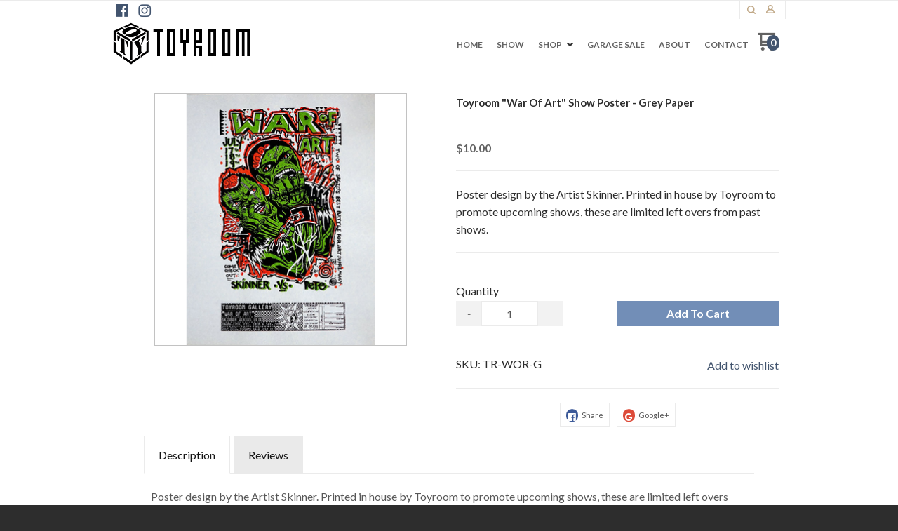

--- FILE ---
content_type: text/html; charset=UTF-8
request_url: https://toyroomgallery.com/shop/showposters/TR-WOR-G.html
body_size: 27359
content:
<!DOCTYPE html> <!--[if IE 8]><html class="no-js lt-ie9"><![endif]--> <!--[if gt IE 8]><!--><html class="no-js" lang="en"><!--<![endif]--> <head>     <meta charset="utf-8"/> <meta http-equiv="X-UA-Compatible" content="IE=edge,chrome=1"/> <meta name="viewport" content="width=device-width, initial-scale=1.0"/>    <title>Toyroom &quot;War Of Art&quot; Show Poster - Grey Paper</title> <style type="text/css">
@charset "UTF-8";[type=number],[type=text]{display:block;box-sizing:border-box;width:100%;height:2.4375rem;margin:0 0 1rem;padding:.5rem;border:1px solid #cacaca;border-radius:0;background-color:#fefefe;box-shadow:inset 0 1px 2px rgba(10,10,10,.1);font-family:inherit;font-size:1rem;font-weight:400;color:#0a0a0a;-webkit-appearance:none;-moz-appearance:none;appearance:none}input[type=number],input[type=text]{padding:.4em;border:1px solid #c2c2c2;height:36px;font-size:16px;box-shadow:none}input[type=number]::-webkit-input-placeholder,input[type=text]::-webkit-input-placeholder{color:rgba(0,0,0,.25)}input[type=number]:-moz-placeholder,input[type=text]:-moz-placeholder{color:rgba(0,0,0,.25)}input[type=number]::-moz-placeholder,input[type=text]::-moz-placeholder{color:rgba(0,0,0,.25)}input[type=number]:-ms-input-placeholder,input[type=text]:-ms-input-placeholder{color:rgba(0,0,0,.25)}input,input[type=number],input[type=text],select{border-color:#c9c9c9}input[type=number],input[type=text]{padding:.4em;border:1px solid #c2c2c2;background:#c2c2c2;color:#575757;height:36px;font-size:16px;box-shadow:none;border-radius:5px}input[type=number]::-webkit-input-placeholder,input[type=text]::-webkit-input-placeholder{color:rgba(87,87,87,.25)}input[type=number]:-moz-placeholder,input[type=text]:-moz-placeholder{color:rgba(87,87,87,.25)}input[type=number]::-moz-placeholder,input[type=text]::-moz-placeholder{color:rgba(87,87,87,.25)}input[type=number]:-ms-input-placeholder,input[type=text]:-ms-input-placeholder{color:rgba(87,87,87,.25)}input,input[type=number],input[type=text],select{background-color:#fff;color:#575757;border-color:#ebebeb}html{font-family:sans-serif;line-height:1.15;-ms-text-size-adjust:100%;-webkit-text-size-adjust:100%}body{margin:0}a{background-color:transparent;-webkit-text-decoration-skip:objects}strong{font-weight:inherit}strong{font-weight:bolder}small{font-size:80%}img{border-style:none}input,select{font-family:sans-serif;font-size:100%;line-height:1.15;margin:0}select{text-transform:none}input{overflow:visible}[type=number]::-webkit-inner-spin-button,[type=number]::-webkit-outer-spin-button{height:auto}::-webkit-file-upload-button{-webkit-appearance:button;font:inherit}html{box-sizing:border-box;font-size:100%}*,::after,::before{box-sizing:inherit}body{margin:0;padding:0;background:#fefefe;font-family:"Helvetica Neue",Helvetica,Roboto,Arial,sans-serif;font-weight:400;line-height:1.5;color:#0a0a0a;-webkit-font-smoothing:antialiased;-moz-osx-font-smoothing:grayscale}img{display:inline-block;vertical-align:middle;max-width:100%;height:auto;-ms-interpolation-mode:bicubic}select{box-sizing:border-box;width:100%;border-radius:0}.row{max-width:60rem;margin-right:auto;margin-left:auto}.row::after,.row::before{display:table;content:' '}.row::after{clear:both}.row.collapse>.columns{padding-right:0;padding-left:0}.row .row{margin-right:-.625rem;margin-left:-.625rem}@media screen and (min-width:75em){.row .row{margin-right:-.9375rem;margin-left:-.9375rem}}.row .row.collapse{margin-right:0;margin-left:0}.row.expanded{max-width:none}.row.expanded .row{margin-right:auto;margin-left:auto}.row:not(.expanded) .row{max-width:none}.columns{width:100%;float:left;padding-right:.625rem;padding-left:.625rem}.columns:last-child:not(:first-child){float:right}.end.columns:last-child:last-child{float:left}.small-2{width:16.66667%}.small-3{width:25%}.small-4{width:33.33333%}.small-6{width:50%}.small-8{width:66.66667%}.small-12{width:100%}@media print,screen and (min-width:40em){.row .row{margin-right:-.9375rem;margin-left:-.9375rem}.columns{padding-right:.9375rem;padding-left:.9375rem}.medium-2{width:16.66667%}.medium-3{width:25%}.medium-4{width:33.33333%}.medium-5{width:41.66667%}.medium-6{width:50%}.medium-7{width:58.33333%}}div,form,h2,li,p,ul{margin:0;padding:0}p{margin-bottom:1rem;font-size:inherit;line-height:1.6;text-rendering:optimizeLegibility}em{font-style:italic;line-height:inherit}strong{font-weight:700;line-height:inherit}small{font-size:80%;line-height:inherit}h2{font-family:"Helvetica Neue",Helvetica,Roboto,Arial,sans-serif;font-style:normal;font-weight:400;color:inherit;text-rendering:optimizeLegibility}h2{font-size:1.25rem;line-height:1.4;margin-top:0;margin-bottom:.5rem}@media print,screen and (min-width:40em){h2{font-size:2.5rem}}a{line-height:inherit;color:#1779ba;text-decoration:none}a img{border:0}ul{margin-bottom:1rem;list-style-position:outside;line-height:1.6}li{font-size:inherit}ul{margin-left:1.25rem;list-style-type:disc}ul ul{margin-left:1.25rem;margin-bottom:0}.text-left{text-align:left}.text-right{text-align:right}.text-center{text-align:center}@media print,screen and (min-width:40em){.medium-text-left{text-align:left}.medium-text-right{text-align:right}.reveal{min-height:0}}@media print,screen and (min-width:64em){.row .row{margin-right:-.9375rem;margin-left:-.9375rem}.large-3{width:25%}.large-6{width:50%}.large-text-left{text-align:left}}[type=email],[type=number],[type=text]{display:block;box-sizing:border-box;width:100%;height:2.4375rem;margin:0 0 1rem;padding:.5rem;border:1px solid #cacaca;border-radius:0;background-color:#fefefe;box-shadow:inset 0 1px 2px rgba(10,10,10,.1);font-family:inherit;font-size:1rem;font-weight:400;color:#0a0a0a;-webkit-appearance:none;-moz-appearance:none;appearance:none}input:-ms-input-placeholder{color:#cacaca}input::-webkit-input-placeholder{color:#cacaca}input::-moz-placeholder{color:#cacaca}label{display:block;margin:0;font-size:.875rem;font-weight:400;line-height:1.8;color:#0a0a0a}select{height:2.4375rem;margin:0 0 1rem;padding:.5rem;-webkit-appearance:none;-moz-appearance:none;appearance:none;border:1px solid #cacaca;border-radius:0;background-color:#fefefe;font-family:inherit;font-size:1rem;line-height:normal;color:#0a0a0a;background-origin:content-box;background-position:right -1rem center;background-repeat:no-repeat;background-size:9px 6px;padding-right:1.5rem}select::-ms-expand{display:none}.form-error{display:none;margin-top:-.5rem;margin-bottom:1rem;font-size:.75rem;font-weight:700;color:#cc4b37}.button{display:inline-block;vertical-align:middle;margin:0 0 1rem;padding:.85em 1em;-webkit-appearance:none;border:1px solid transparent;border-radius:0;font-size:.9rem;line-height:1;text-align:center;background-color:#1779ba;color:#fefefe}.close-button{position:absolute;color:#8a8a8a}.close-button{right:1rem;top:.5rem;font-size:2em;line-height:1}.reveal{z-index:1006;backface-visibility:hidden;display:none;padding:1rem;border:1px solid #cacaca;border-radius:0;background-color:#fefefe;position:relative;top:100px;margin-right:auto;margin-left:auto;overflow-y:auto}.reveal>:last-child{margin-bottom:0}@media print,screen and (min-width:40em){.reveal{width:600px;max-width:60rem}}.hide{display:none!important}@media screen and (max-width:39.9375em){.reveal{top:0;left:0;width:100%;max-width:none;height:100%;height:100vh;min-height:100vh;margin-left:0;border:0;border-radius:0}.hide-for-small-only{display:none!important}}@media screen and (min-width:40em) and (max-width:63.9375em){.hide-for-medium-only{display:none!important}}@media print,screen and (min-width:64em){.hide-for-large{display:none!important}}.clearfix::after,.clearfix::before{display:table;content:' '}.clearfix::after{clear:both}h2{margin:0 0 10px;font-weight:700;font-size:18px;color:#2d2d2d}a{text-decoration:none;color:#39c}p{margin-top:20px;margin-bottom:0}p:first-child{margin-top:0}small{font-family:Cabin,sans-serif;font-size:12px;line-height:1.5;color:#c2c2c2}select{-webkit-appearance:menulist-button;margin-bottom:14px}select{border:1px solid #c2c2c2}input[type=email],input[type=number],input[type=text]{padding:.4em;border:1px solid #c2c2c2;height:36px;font-size:16px;box-shadow:none}input[type=email]::-webkit-input-placeholder,input[type=number]::-webkit-input-placeholder,input[type=text]::-webkit-input-placeholder{color:rgba(0,0,0,.25)}input[type=email]:-moz-placeholder,input[type=number]:-moz-placeholder,input[type=text]:-moz-placeholder{color:rgba(0,0,0,.25)}input[type=email]::-moz-placeholder,input[type=number]::-moz-placeholder,input[type=text]::-moz-placeholder{color:rgba(0,0,0,.25)}input[type=email]:-ms-input-placeholder,input[type=number]:-ms-input-placeholder,input[type=text]:-ms-input-placeholder{color:rgba(0,0,0,.25)}.button{display:inline-block;padding:17px 20px;margin-right:10px;font-family:Lato,sans-serif;font-size:15px;font-weight:700;text-align:center;text-decoration:none;text-transform:uppercase;border:0}.row .row{margin-top:0}.reveal{height:auto}.small-float-left{float:left!important}h2{color:#575757;font-family:"Oleo Script",serif}h2{padding:17px 0;text-align:center;font-size:24px}a{color:#da793e}form{z-index:1}input,input[type=email],input[type=number],input[type=text],select{border-color:#c9c9c9}input[type=email],input[type=number],input[type=text]{padding:.4em;border:1px solid #c2c2c2;background:#c2c2c2;color:#575757;height:36px;font-size:16px;box-shadow:none;border-radius:5px}input[type=email]::-webkit-input-placeholder,input[type=number]::-webkit-input-placeholder,input[type=text]::-webkit-input-placeholder{color:rgba(87,87,87,.25)}input[type=email]:-moz-placeholder,input[type=number]:-moz-placeholder,input[type=text]:-moz-placeholder{color:rgba(87,87,87,.25)}input[type=email]::-moz-placeholder,input[type=number]::-moz-placeholder,input[type=text]::-moz-placeholder{color:rgba(87,87,87,.25)}input[type=email]:-ms-input-placeholder,input[type=number]:-ms-input-placeholder,input[type=text]:-ms-input-placeholder{color:rgba(87,87,87,.25)}select{border:1px solid #c2c2c2;background:#c2c2c2;color:#575757}select{height:36px}.button{display:inline-block;padding:17px 20px;margin-right:10px;font-family:Lato,sans-serif;font-size:15px;font-weight:700;text-align:center;text-decoration:none;text-transform:uppercase;color:#fff;background-color:#c6da5d;border:0;border-radius:5px}.price{margin:10px 0;font-weight:700;font-size:16px;color:#575757}ul{list-style-position:inside}.reveal-modal{z-index:10005;background-color:#fff;text-align:center}.reveal-modal .close-reveal-modal{color:#575757}::-webkit-input-placeholder{color:#2d2d2d}:-moz-placeholder{color:#2d2d2d}::-moz-placeholder{color:#2d2d2d}input,select{font-size:16px!important}body{-webkit-font-smoothing:antialiased;-moz-osx-font-smoothing:grayscale;font-family:Lato,sans-serif;font-size:16px;line-height:1.57;color:#575757;background-color:#2d2d2d;background-size:500px}.overflow-wrapper{overflow-x:hidden}p,ul{color:#575757;font-size:inherit}#universe{width:100%;float:left;overflow:hidden}#system{border-top:1px solid #ebebeb;margin-left:auto;margin-right:auto}.row{margin-top:40px;clear:both}.reveal-modal{z-index:1600}.reveal-modal h2{text-align:center}.reveal-modal h2{margin-bottom:0}@media (min-width:640px){h2{font-weight:700}#system{padding:0;border-top:1px solid #ebebeb}}@media (min-width:1024px){#galaxy{-ms-transform:none;transform:none}.reveal-modal h2{text-align:left}.reveal-modal#wishlist-not-loggedin h2{text-align:center}}body{color:#2d2d2d}p,ul{color:#575757}#galaxy{background-color:#fff}.reveal-modal{background-color:#fff}h2{color:#575757}small{color:#2d2d2d}a{color:#db665c}.button{background-color:#db665c;color:#fff}input,input[type=email],input[type=number],input[type=text],select{background-color:#fff;color:#575757;border-color:#ebebeb}input[type=text]::-webkit-input-placeholder{color:#ebebeb}input[type=text]:-moz-placeholder{color:#ebebeb}input[type=text]::-moz-placeholder{color:#ebebeb}input[type=text]:-ms-input-placeholder{color:#ebebeb}input[type=email]::-webkit-input-placeholder{color:#ebebeb}input[type=email]:-moz-placeholder{color:#ebebeb}input[type=email]::-moz-placeholder{color:#ebebeb}input[type=email]:-ms-input-placeholder{color:#ebebeb}.price{color:#575757}label{color:#575757}h2{font-family:"Oleo Script"}small{font-family:Cabin}.button{font-family:Lato}span.price{font-family:Cabin}.oi[data-glyph]:empty:before{line-height:1;width:1em;text-align:center;box-sizing:content-box}.oi[data-glyph]:before{font-family:icons!important;font-style:normal;font-weight:400!important;vertical-align:top;display:inline-block;speak:none;line-height:1;vertical-align:baseline;font-weight:400;font-style:normal;-webkit-font-smoothing:antialiased;-moz-osx-font-smoothing:grayscale}.oi[data-glyph=uc-social-facebook]:before{content:"\f113"}.oi[data-glyph=uc-social-google]:before{content:"\f114"}.oi[data-glyph=uc-social-instagram]:before{content:"\f115"}.oi[data-glyph=arrow-right]:before{content:"\f12d"}.oi[data-glyph=cart]:before{content:"\f150"}.oi[data-glyph=magnifying-glass]:before{content:"\f1ae"}.oi[data-glyph=menu]:before{content:"\f1ba"}.oi[data-glyph=person]:before{content:"\f1c4"}.oi[data-glyph="x"]:before{content:"\f1fa"}.oi[data-glyph=heart-outline]:before{content:"\f205"}.columns{min-height:1px}*,:after,:before{box-sizing:border-box}.row .widget.row{margin-left:auto;margin-right:auto}.container{position:relative}.oi[data-glyph]:empty:before{line-height:inherit!important}.widget{position:relative}.widget select{-webkit-appearance:none;-moz-appearance:none}.widget-display-inline-block{display:inline-block;vertical-align:middle}.widget-display-inline{display:inline}.widget-display-flex{display:flex}body:not(.page-editor) .widget-hidden{display:none}.widget-background-full-center-fit:not(.widget-panel){background-size:cover;-webkit-background-size:cover;background-attachment:fixed;background-repeat:repeat repeat}.widget-display-flex.text-right{justify-content:flex-end}@media screen and (min-width:64em){.hide-for-large{display:none}}.widget .form-error{margin-top:0;position:absolute;top:22px;right:3px;font-size:9px;opacity:.8;z-index:3}input:-webkit-autofill{animation-name:onAutoFillStart}.widget-section{padding:40px 0;margin-top:0}.widget-section.row{margin-top:0}.row.section_width_full{width:100%;margin-left:auto;margin-right:auto;max-width:initial}.row.section_width_wide{margin-left:auto;margin-right:auto;margin-top:0;margin-bottom:0;max-width:960px}.widget-section>.widget-row{margin-left:auto;margin-right:auto}.widget-section>.widget-row .widget-row:not(.section_width_full):not(.section_width_wide):not(.section_width_medium):not(.section_width_small):not(.section_width_extra_small){max-width:none}.row.section_width_small{margin:0 auto;max-width:40em;width:100%}.widget-modal.row.section_width_small{margin:0 auto;max-width:40em;width:100%}.widget-modal{padding:20px;margin-top:0;width:100%;position:absolute;left:-2000px;top:-2000px;display:none}.widget-row{margin:5px}.widget-row>.columns{padding-left:10px;padding-right:10px}.widget-column{margin:0 15px;padding:0 15px;position:relative}.widget-column.text-center>.widget-row{margin-left:auto;margin-right:auto}@media print,screen and (min-width:40em){.widget-column.medium-text-left>.widget-row{margin-left:5px;margin-right:5px}}.widget-headline>.text{display:inline-block}.widget-headline>.text p{color:inherit;line-height:inherit!important;margin:initial;font-size:inherit;font-family:inherit;font-weight:inherit;padding:initial}.widget-headline{margin-top:10px;text-align:center;font-size:20px;display:inline-block;width:100%;line-height:1em}.widget-textblock{margin-top:10px}.widget-textblock p:first-of-type{margin-top:0}.widget-textblock p{font-size:inherit;font-family:inherit;text-align:inherit;line-height:inherit}.widget-button{line-height:1}.widget-button>a{position:relative;margin-right:auto;margin-left:auto;color:#fff;font-weight:700;display:inline-block;-ms-transform:all .2s ease-in-out;-webkit-transform:all .2s ease-in-out;transform:all .2s ease-in-out;text-align:center;text-decoration:none;outline:0;background-color:#0e8dc7;padding:13px 35px}.widget-button>a :visited{text-decoration:none!important}.widget-button .text{display:block;line-height:1em;min-height:1em;height:auto}.widget-button{text-align:center;font-size:16px}.widget-button-align-small-left{text-align:left}.widget-button-align-small-right{text-align:right}.widget-button .widget-button-icon{margin-right:.5em}.widget-button-style-subtle-style>a{border:1px solid rgba(0,0,0,.1);-webkit-box-shadow:inset 0 1px 0 rgba(255,255,255,.2);-moz-box-shadow:inset 0 1px 0 rgba(255,255,255,.2);box-shadow:inset 0 1px 0 rgba(255,255,255,.2);border-radius:4px}.widget-button-style-none>a{background-color:transparent}.widget-button-width-small-fluid>a{display:inline-block}.widget-button-width-small-full{width:100%}.widget-button-width-small-full>a{width:100%;display:block}.widget-image{max-width:100%}.widget-image .widget-image-wrapper{display:inline-block;max-width:100%}.widget-image .widget-image-wrapper img{max-width:100%;max-height:100%}.widget-image.widget-image-vertical-middle img{position:relative;top:50%;-webkit-transform:translateY(-50%);transform:translateY(-50%)}.widget-itemimagegallery{z-index:1}.widget-itemtitle{margin-top:10px;font-size:15px;font-weight:700;display:inline-block;width:100%}.widget-itemtitle>.text{display:inline-block}.widget-itemdescription{margin-top:10px}.widget-itemrelateditemslist>ul{margin:0}.widget-itemprice{margin-top:10px}.widget-itemprice span.price{font-weight:inherit;font-family:inherit;font-size:inherit;color:inherit}.widget-tabs{margin:5px}.widget-tab{padding:10px}.widget-divider{margin-top:10px;padding:10px 0;display:flex;min-height:25px;justify-content:center}.widget-divider>.widget-divider-inner{position:relative;min-height:1px;text-align:center;width:100%;display:inline-block}.widget-divider>.widget-divider-inner:before{content:"";display:block;height:1px;width:100%;position:absolute;top:50%;left:0}.widget-divider>.widget-divider-inner:before{border-top-color:rgba(0,0,0,.3)}.widget-divider.widget-divider-1px-line-style>.widget-divider-inner:before{border-top:1px solid}.widget-menu>ul:after{content:"";display:table;clear:both}.widget-menu li{white-space:nowrap;z-index:4}.widget-menu>ul ul{z-index:2}.widget-menu a{line-height:1rem}.widget-menu-horizontal>ul{margin:0;padding:0}.widget-menu-horizontal li{display:block;float:left;position:relative;list-style:none}.widget-menu-horizontal a{display:block;text-decoration:none}.widget-menu-horizontal li ul{display:none;position:absolute;top:100%;left:0;text-align:right;border-radius:5px;margin-left:0}.widget-menu-horizontal>ul>li ul li{line-height:1.3;display:block;clear:both;background-color:inherit;color:inherit}.widget-menu-vertical-accordion>ul{margin:0;padding:0}.widget-menu-vertical-accordion li{position:relative;list-style:none}.widget-menu-vertical-accordion a{display:block;text-decoration:none}.widget-menu-vertical-accordion a{border:0}.widget-menu-vertical-accordion ul ul{z-index:auto}.widget-menu-vertical-accordion li ul{margin-left:0}.widget-menu-vertical-accordion>ul>li ul li{line-height:1.3;display:block;clear:both}.widget-bulletlist li,.widget-bulletlist ul{list-style:initial;font-family:inherit;color:inherit}.widget-bulletlist ul{margin:0}.widget.widget-bulletlist-icon li{list-style:none;position:relative;padding-left:1.25em}.widget.widget-bulletlist-icon li:before{margin-right:.25em;position:absolute;top:0;left:0}.widget.widget-bulletlist-icon li:before{font-family:Icons;display:inline-block;speak:none;line-height:1;vertical-align:baseline;font-weight:400;font-style:normal;-webkit-font-smoothing:antialiased;-moz-osx-font-smoothing:grayscale}.widget.widget-bulletlist-icon[data-glyph=media-record] li:before{content:"\f1b3"}.widget-itemwishlist{text-transform:initial}.widget-itemwishlist .widget-itemwishlist-on{display:none}.widget-itemwishlist>.shape-container>.shape>.text{text-decoration:underline}.widget-itemquantity{margin-top:10px}.widget-itemquantity>.widget-itemquantity-input{width:100px;background:initial}.widget-itemquantity.widget-itemquantity-plusminusbuttons input{border-radius:0!important}.widget-itemattribute{min-height:20px}.widget-itemattribute[data-widget-itemattribute-type=videolist]>ul{list-style:none;margin-left:0}.widget-itemautoorderschedule{color:initial}.widget-cartitemcount{line-height:1em}.widget-cartitemcount .wrapper{display:inline-block;position:relative;line-height:1em;height:1em}.widget-cartitemcount a{color:inherit}.widget-cartitemcount.widget-cartitemcount-numbericon{text-align:left}.widget-cartitemcount.widget-cartitemcount-numbericon .wrapper{padding-right:22%;padding-top:10%}.widget-cartitemcount.widget-cartitemcount-numbericon .count{background-color:#0e8dc7;color:#fff;display:inline-block;padding:0 .33em .083em;border-radius:.66em;font-weight:700;line-height:1.5em;position:absolute;top:0;right:0}.widget-cartitemcount.widget-cartitemcount-numbericon .icon{font-size:1.8em}.widget-cartview a{color:inherit}.widget-searchinput form{display:flex}.widget-searchinput .button{margin:0;border-radius:0}.widget-searchinput .input-wrapper input{border-radius:0;padding:.4em;margin:0;font-size:inherit!important;background-color:#fff;color:#000}.widget-searchinput .input-arrow{display:none}.widget-searchinput{position:relative;display:flex;flex-direction:row;vertical-align:middle}.widget-searchinput.widget-searchinput-slideleft:not(.widget-searchinput-isopen){position:relative;display:inline-block}.widget-searchinput.widget-searchinput-openright form{display:flex;flex-grow:100}.widget-searchinput:not(.widget-searchinput-slideright):not(.widget-searchinput-dropdownleft){-webkit-justify-content:flex-end;justify-content:flex-end}.widget-searchinput.widget-searchinput-openright .input-wrapper,.widget-searchinput.widget-searchinput-slideleft .input-wrapper{display:inline-block;flex-grow:100;position:relative;height:100%}.widget-searchinput.widget-searchinput-slideleft .input-wrapper{min-width:6rem}.widget-searchinput .input-wrapper input{width:100%;height:100%}.widget-searchinput.widget-searchinput-isclosed .input-wrapper{display:none}.widget-searchinput .button{background-color:inherit;display:inline-block;font-size:inherit!important;padding:.5em .4em .3em}.widget-searchinput.widget-searchinput-slideleft .button{float:right}.widget-myaccountlink{padding:3px 5px;vertical-align:middle}.widget-myaccountlink a{background-color:inherit;color:inherit}.widget-languagelist>ul{list-style:none}.widget-languagelist>ul{color:inherit}.widget-sidepanel{bottom:0;width:0;position:fixed;z-index:1000000;top:0;left:0;background-color:#111;overflow-x:hidden;margin:0;padding-left:0;padding-right:0;display:none;max-width:100%}.widget-sidepanel.widget-sidepanel-left{left:0}.widget-sidepanel.widget-sidepanel-height-content{bottom:auto;max-height:100%}.widget-label>label{color:inherit;font-size:inherit;font-family:inherit;font-weight:inherit;position:relative}.widget-label>label>span{margin-right:10px}.widget-inputtext>input{font-size:inherit;font-family:inherit;font-weight:inherit;height:2.125em;padding:.4em;margin:0}.widget-sociallinks>ul{margin:0;padding:0;line-height:1em;color:inherit}.widget-sociallinks>ul li{display:inline-block;color:inherit;margin-right:.625em}.widget-sociallinks>ul li:last-of-type{margin-right:0}.widget-sociallinks>ul li a{color:inherit;height:1em;display:inline-block}.widget-sociallinks>ul li span{text-indent:-99999em;white-space:nowrap;overflow:hidden;display:none}.widget-paymentmethods{text-align:initial}.widget-paymentmethods>ul{margin:0;padding:0;line-height:1em;color:inherit}.widget-paymentmethods>ul li{display:inline-block;color:inherit;margin-right:.25em}.widget-paymentmethods>ul li:last-of-type{margin-right:0}.widget-paymentmethods li:not(.oi){display:none}.widget-cartsnapshot ul{margin:0;padding:0;list-style:none}.widget-cartsnapshot .widget-cartsnapshot-header{padding-top:10px;padding-bottom:10px}.widget-cartsnapshot .widget-cartsnapshot-empty,.widget-cartsnapshot .widget-cartsnapshot-footer,.widget-cartsnapshot .widget-cartsnapshot-header{padding-top:5px;padding-bottom:5px}.widget-itemreviewlist.row{max-width:100%}.widget-itemreviewlist>ul{margin:0}.widget-wishlistsummary a{color:inherit}.widget-wishlistsummary .widget-wishlistsummary-icon{margin-right:.25em}.widget-wishlistsummary .widget-wishlistsummary-count{margin-left:.1em}.widget-socialshare .social-buttons{list-style:none;padding:0;margin:0}.widget-socialshare .social-buttons.inline li{display:inline-block;margin-right:8px}.widget-socialshare .social-buttons.inline li:last-of-type{margin-right:0}.widget-socialshare .social-buttons a{position:relative;display:inline-block;padding:8px;font-size:inherit;color:#c2c2c2;border:1px solid #c2c2c2}.widget-socialshare .social-buttons a{color:#575757;border-color:#ebebeb}.widget-socialshare .social-buttons a span.oi{border-radius:100%;padding:3px;width:1.6em;height:1.6em;display:inline-block;text-align:center;line-height:1.6em;top:50%;-ms-transform:translateY(-50%);transform:translateY(-50%);position:absolute;color:#fff}.widget-socialshare .social-buttons .facebook a span.oi{background-color:#3b5998}.widget-socialshare .social-buttons .googleplus a span.oi{background-color:#dd4b39}.widget-socialshare .social-buttons a span:not(.oi){margin-left:2em}.widget-panel>.widget-panel-content{height:100%;width:100%}body:not(.page-editor) .widget-panel>.widget-panel-content{overflow:hidden}.widget-webchat{font-family:sans-serif;color:#828282;z-index:200000}
</style>
<link rel="preconnect" href="https://fonts.gstatic.com/" crossorigin>
<link rel="preconnect" href="https://fonts.googleapis.com/" crossorigin>
<link rel="preconnect" href="https://d24rugpqfx7kpb.cloudfront.net/" crossorigin>
<link rel="preconnect" href="https://d9i5ve8f04qxt.cloudfront.net/" crossorigin>
      <meta name="merchantId" id="js-merchantId" content="TOYOL">   <meta name="description" content="Toyroom Gallery Art Show Posters">   <meta name="keywords" content="Toyroom Show Posters Art">             <link rel="shortcut icon" href="https://toyroomgallery.com/$baseThemeUrl/theme/favicon.ico"/> <ucaconfig  data-crosslink='["toyol-2.ultracartstore.com","toyoldev.ultracartdev.com","www.toyroomgallery.com"]'  data-record="false" data-mid="TOYOL" ></ucaconfig>
         
   <link rel="canonical" href="https://toyroomgallery.com/shop/showposters/TR-WOR-G.html"/>      <meta property="og:site_name" content="TOYROOM"/> <meta property="og:url" content="https://toyroomgallery.com/shop/showposters/TR-WOR-G.html"/> <meta property="og:type" content="article"/> <meta property="og:title" content="Toyroom "War Of Art" Show Poster - Grey Paper"/> <meta property="og:description" content="Poster design by the Artist Skinner. Printed in house by Toyroom to promote upcoming shows, these are limited left overs from past shows."/>  <meta property="og:image" content="http://www.toyroomgallery.com/itemmultimedia/TOYOL/TR-WOR-G/Toyroom-War_Of_Art-White.jpg"/>        <link href="https://d9i5ve8f04qxt.cloudfront.net/TOYOL/18682/cache/css/424948090D32D84496BC4F5C736B0FDE9880973E89E671BA88C4B669FAA1C3B3-mg.css" rel="preload" as="style" onload="this.rel='stylesheet'"/>
</head> <body class="product-page "> <div class="overflow-wrapper"> <div id="universe"> <div id="galaxy">        <div id="system">        <style type="text/css">#button-1582,.widget-container .widget[data-clone-id=button-1582]{margin-top:10px}#button-1582>a,#button-6705>a,.widget-container .widget[data-clone-id=button-1582]>a{padding-top:10px;padding-bottom:10px;padding-left:10px;padding-right:10px}#button-1582 a,#button-6697 a,.widget-container .widget[data-clone-id=button-1582] a{color:#575757;background-color:rgba(0, 0, 0, 0)}#button-478832>a,#button-478852>a,#button-488083>a,#button-6697>a,.widget-container .widget[data-clone-id=button-478832]>a{padding-top:0;padding-bottom:0;padding-left:0;padding-right:0}#button-478832 a,#button-488083 a,.widget-container .widget[data-clone-id=button-478832] a{color:rgb(191, 166, 132);background-color:rgba(0, 0, 0, 0)}#button-478852 a{color:#626262}#button-6697{margin-top:7px;font-size:12px}#button-6705{font-size:14px;text-transform:uppercase}#button-6705 a{color:#ffffff;background-color:#bd584f}#button-6705.widget-button-disabled a{background-color:#575757}#cartitemcount-1581,.widget-container .widget[data-clone-id=cartitemcount-1581]{margin-left:10px;color:#626262;text-align:center;font-size:14px}#cartitemcount-1581 .count,#cartitemcount-1615 .count,.widget-container .widget[data-clone-id=cartitemcount-1581] .count,.widget-container .widget[data-clone-id=cartitemcount-1615] .count{background-color:rgb(66, 84, 110)}#cartitemcount-1615,.widget-container .widget[data-clone-id=cartitemcount-1615]{color:#626262;font-size:14px}#cartitemcount-6695{font-size:12px}#cartitemcount-6695 .count{background-color:#bd584f}#cartsnapshot-6463{margin-left:0;margin-right:0;font-size:13px}#cartview-3565{margin-top:3px;color:#ffffff;text-align:center}#column-1576,#column-3508,.widget-container .widget[data-clone-id=column-1576]{margin-left:0;margin-right:0}#column-1578,.widget-container .widget[data-clone-id=column-1578]{padding-left:0;margin-top:-3px;margin-left:0;margin-right:0}#column-1604,#column-1605,#column-1611,#column-478849,#column-478850,#column-478851,#column-6462,#column-6692,#column-6693,#column-6694,#column-6699,#column-6703,#column-6712,.widget-container .widget[data-clone-id=column-1611]{padding-left:0;padding-right:0;margin-left:0;margin-right:0}#column-1613,.widget-container .widget[data-clone-id=column-1613]{margin-top:15px;margin-left:0;margin-right:0}#divider-6700{padding-top:0;padding-bottom:0;margin-top:0;margin-bottom:15px}#divider-6700>.widget-divider-inner>.widget-divider-text,#divider-6713>.widget-divider-inner>.widget-divider-text{border-color:rgba(0, 0, 0, 0.3)}#divider-6700>.widget-divider-inner:before,#divider-6713>.widget-divider-inner:before{border-top-color:rgba(0, 0, 0, 0.3)}#divider-6713{padding-top:0;padding-bottom:0;margin-top:9px;margin-bottom:20px}#headline-6696{margin-top:0;font-size:16px}#image-1579 .widget-image-wrapper,.widget-container .widget[data-clone-id=image-1579] .widget-image-wrapper{width:120px;height:60px}#image-1612 .widget-image-wrapper,.widget-container .widget[data-clone-id=image-1612] .widget-image-wrapper{height:60px}#menu-1588{font-size:18px}#menu-1588>ul>li>a{margin-bottom:15px;margin-left:0;padding-bottom:15px;padding-left:15px;padding-right:15px;border-width:1px;border-color:rgba(87, 87, 87, 0.5);border-bottom-style:solid}#menu-1588>ul>li>ul{font-size:16px}#menu-1588>ul>li>ul a{color:#c2c2c2;margin-bottom:15px;margin-left:0;padding-bottom:15px;padding-left:30px;border-width:1px;border-color:rgba(87, 87, 87, 0.5);border-bottom-style:solid}#menu-1588 a,#myaccountlink-3564,#sociallinks-3660>ul li:hover{color:#ffffff}#menu-1614,.widget-container .widget[data-clone-id=menu-1614]{font-family:Lato;font-size:12px;font-weight:bold;text-transform:uppercase}#menu-1614>ul>li>a,.widget-container .widget[data-clone-id=menu-1614]>ul>li>a{margin-left:10px;margin-right:10px}#menu-1614>ul>li>ul,.widget-container .widget[data-clone-id=menu-1614]>ul>li>ul{background-color:#c2c2c2;border-width:1px;border-color:#ffffff;border-bottom-style:solid}#menu-1614>ul>li>ul a,.widget-container .widget[data-clone-id=menu-1614]>ul>li>ul a{color:#ffffff;margin-top:10px;margin-bottom:10px;margin-left:25px;margin-right:25px}#menu-1614>ul>li>ul a:hover,.widget-container .widget[data-clone-id=menu-1614]>ul>li>ul a:hover{color:#3399cc}#menu-1614>ul>li>ul li,.widget-container .widget[data-clone-id=menu-1614]>ul>li>ul li{text-align:center;text-transform:none}#menu-1614 a,.widget-container .widget[data-clone-id=menu-1614] a{color:rgb(98, 98, 98)}#modal-478833{border-radius:10px}#myaccountlink-1607{padding-right:10px;color:rgb(191, 166, 132);font-size:12px}#panel-478893>.widget-panel-content{padding-left:5px;padding-right:5px;border-right-width:1px;border-right-style:solid;border-right-color:#ebebeb;border-left-width:1px;border-left-style:solid;border-left-color:#ebebeb}#row-1575,.widget-container .widget[data-clone-id=row-1575]{margin-top:0;margin-bottom:0}#row-1603,#row-3507,#row-478848,#row-6461,#row-6691,#row-6698,#row-6701,#row-6711{margin-top:0;margin-left:0;margin-right:0;margin-bottom:0}#row-1603>.columns,#row-1603>ul>.columns,#row-1608>.columns,#row-1608>ul>.columns,#row-3507>.columns,#row-3507>ul>.columns,#row-478848>.columns,#row-478848>ul>.columns,#row-6461>.columns,#row-6461>ul>.columns,#row-6691>.columns,#row-6691>ul>.columns,#row-6698>.columns,#row-6698>ul>.columns,#row-6701>.columns,#row-6701>ul>.columns,#row-6711>.columns,#row-6711>ul>.columns,.widget-container .widget[data-clone-id=row-1608]>.columns,.widget-container .widget[data-clone-id=row-1608]>ul>.columns{padding-left:0;padding-right:0}#row-1608,.widget-container .widget[data-clone-id=row-1608]{padding-top:0}#row-3560{padding-bottom:10px;margin-top:0;margin-left:0;margin-right:0;border-bottom-width:1px;border-bottom-style:solid;border-bottom-color:rgba(87, 87, 87, 0.5)}#searchinput-1606{padding-right:5px;font-size:12px}#searchinput-1606 .button{color:rgb(191, 166, 132)}#searchinput-3516 .button{background-color:#626262}#searchinput-3516 input{background-color:#c2c2c2}#section-1573{padding-top:0;padding-bottom:0}#section-1574,.widget-container .widget[data-clone-id=section-1574],#section-1574-clone{background-color:#ffffff;padding-top:0;padding-bottom:0;border-top-width:1px;border-top-style:solid;border-top-color:rgb(235, 235, 235);border-bottom-width:1px;border-bottom-style:solid;border-bottom-color:rgb(235, 235, 235)}#sidepanel-1583{background-color:#2d2d2d}#sidepanel-6460{background-color:rgb(255, 255, 255);border-radius:5px}#sociallinks-3660{margin-top:5px;margin-left:5px;margin-right:5px;margin-bottom:5px;color:rgb(66, 84, 110);font-size:18px}#sociallinks-3660 svg path{fill:rgb(66, 84, 110)}#wishlistsummary-8732{margin-top:3px;margin-left:15px;margin-right:15px;color:rgb(191, 166, 132);font-size:12px}@media screen and (min-width:40em){#modal-478833{padding-top:40px;padding-bottom:60px;padding-left:40px;padding-right:40px}}@media screen and (min-width:64em){#modal-478833{padding-top:60px;padding-bottom:60px;padding-left:80px;padding-right:60px}}@media screen and (min-width:40em){#sidepanel-6460{top:100px;max-height:calc(100% - 100px)}}#menu-1588{// border-top:1px solid red;padding-top:15px}#menu-1588 a span.has-subnav-arrow::before{font-size:9px;color:#c2c2c2;padding-left:5px;float:right}#menu-1614 a span.has-subnav-arrow::before{font-size:9px;color:#333;padding-left:5px}#menu-1614{z-index:100}.widget-container .widget[data-clone-id=menu-1614] a span.has-subnav-arrow::before{font-size:9px;color:#333;padding-left:5px}.widget-container .widget[data-clone-id=menu-1614]{z-index:100}@media screen and (min-width:40em){#menu-1614 ul li ul li{width:140px}#menu-1614 li ul a:hover{color:#39c}.widget-container .widget[data-clone-id=menu-1614] ul li ul li{width:140px}.widget-container .widget[data-clone-id=menu-1614] li ul a:hover{color:#39c}}#column-1578{display:flex;align-items:center;justify-content:flex-end}.widget-container .widget[data-clone-id=column-1578]{display:flex;align-items:center;justify-content:flex-end}#panel-478893 .widget-panel-content{display:flex;align-items:center;justify-content:space-between}</style> <div id="container-header" data-widget-type="container" class="widget widget-container container" data-context-source-hash="B71F70E8AC2BB3DF17AD04C8F488579CBA6A29F369B5018E4AC9967E6A0F298D" data-context-group-path='/shop/showposters/'  data-context-item-id='TR-WOR-G'  > <div id="section-1573" data-widget-type="section" class="widget widget-section row hide-for-small-only" data-widget-visibility-icons="TD"> <div id="row-1603" data-widget-type="row" class="widget widget-row row "> <div class="columns small-float-left small-12 medium-6"> <div id="column-1604" data-widget-type="column" class="widget widget-column "> <div id="sociallinks-3660" data-widget-type="sociallinks" class="widget widget-sociallinks "> <ul>  <li> <a href="https://www.facebook.com/Toyroom-gallery-168804699849565/" class="oi" data-glyph="uc-social-facebook"  title="Like us on Facebook" target="_blank" rel="noopener"> <span>Facebook</span> </a> </li>     <li> <a href="https://www.instagram.com/toyroomgallery/" class="oi" data-glyph="uc-social-instagram"  title="Follow us on Instagram" target="_blank" rel="noopener"> <span>Instagram</span> </a> </li>       </ul> </div> </div> </div> <div class="columns small-float-left small-12 medium-6"> <div id="column-1605" data-widget-type="column" class="widget widget-column widget-display-flex text-right"> <div id="wishlistsummary-8732" data-widget-type="wishlistsummary" class="widget widget-wishlistsummary  hide  widget-hidden element-hidden-setting-yes" data-widget-visibility-icons="H"> <span class='widget-wishlistsummary-icon oi' data-glyph='heart-outline'></span><a href='/myaccount/wishlist.do'><span>My Wishlist</span><span class='widget-wishlistsummary-count'>(0)</span></a> </div> <div id="panel-478893" data-widget-type="panel" class="widget widget-panel ">  <div class='widget-panel-content' >  <div id="searchinput-1606" data-widget-type="searchinput" class="widget widget-searchinput widget-searchinput-slideleft widget-searchinput-isclosed"> <form action="/cgi-bin/UCSearch" method="get"> <input type="hidden" name="SUBMITDATA" value="SUBMITDATA"> <input type="hidden" value="LESSTHAN" name="PRICECRITERIA"> <input type="hidden" name="PRICE"> <input type="hidden" name="MERCHANTITEMID"> <input type="hidden" name="ManufacturerName"> <input type="hidden" name="ManufacturerSKU"> <input type="hidden" value="NORMAL" name="SORTBY"> <div class="input-wrapper"><input name="description" value="" autocomplete="off" type="text" placeholder='Search...'/><div class="input-arrow oi" data-glyph="arrow-right"></div></div><div class="button oi" data-glyph="magnifying-glass"></div> </form> </div> <div id="myaccountlink-1607" data-widget-type="myaccountlink" class="widget widget-myaccountlink widget-display-inline-block"> <a href="/cgi-bin/UCMyAccount" title="Go to your account"><span class="oi" data-glyph="person"></span></a> </div>      </div>  </div> </div> </div> </div> </div> <div id="section-1574" data-widget-type="section" class="widget widget-section row sticky-top section_width_full expanded"> <div id="row-1575" data-widget-type="row" class="widget widget-row row hide-for-large" data-ucequalizer="row-1575" data-widget-visibility-icons="MT"> <div class="columns small-float-left small-3 hide-for-large" data-ucequalizer-watch="row-1575"> <div id="column-1576" data-widget-type="column" class="widget widget-column hide-for-large" data-ucequalizer-watch="row-1575" data-widget-visibility-icons="MT">     <div id="hideif-13566" data-widget-type="hideif" class="widget widget-hideif "> <div id="button-1582" data-widget-type="button" class="widget widget-button widget-button-style-flat-color widget-button-width-small-fluid widget-button-align-small-left widget-button-text-shadow-none widget-button-box-shadow-none" data-button-action="2" data-button-toggle-these="sidepanel-1583"> <a href="" tabindex="0" role="button"><span class="text"><span class="widget-button-icon oi" data-glyph="menu"></span></span></a> </div> </div>  </div> </div> <div class="columns small-float-left small-6" data-ucequalizer-watch="row-1575"> <div id="column-1577" data-widget-type="column" class="widget widget-column text-center" data-ucequalizer-watch="row-1575"> <div id="homelink-10540" data-widget-type="homelink" class="widget widget-homelink "> <a href='/'> <div id="image-1579" data-widget-type="image" class="widget widget-image widget-image-vertical-middle text-center large-text-left" data-widget-image-site-attribute-name="logo">  <div class="widget-image-wrapper">    <picture>
  <source type="image/webp" width="120" height="60" srcset="https://d24rugpqfx7kpb.b-cdn.net/TOYOL/52772FB0BD1D3A9CC59004AD3BB88041/BlockLogo-Text.png/0baa8b9fb7a50856368aa96828ac3c02.webp" media="(min-width: 769px)">
  <source type="image/png" width="120" height="60" srcset="https://d24rugpqfx7kpb.b-cdn.net/TOYOL/52772FB0BD1D3A9CC59004AD3BB88041/BlockLogo-Text.png/0baa8b9fb7a50856368aa96828ac3c02.png" media="(min-width: 769px)">
  <source type="image/webp" width="120" height="60" srcset="https://d24rugpqfx7kpb.b-cdn.net/TOYOL/52772FB0BD1D3A9CC59004AD3BB88041/BlockLogo-Text.png/0baa8b9fb7a50856368aa96828ac3c02.webp" media="(max-width: 768px)">
  <source type="image/png" width="120" height="60" srcset="https://d24rugpqfx7kpb.b-cdn.net/TOYOL/52772FB0BD1D3A9CC59004AD3BB88041/BlockLogo-Text.png/0baa8b9fb7a50856368aa96828ac3c02.png" media="(max-width: 768px)">
  <source type="image/avif" width="120" height="60" srcset="https://d24rugpqfx7kpb.b-cdn.net/TOYOL/52772FB0BD1D3A9CC59004AD3BB88041/BlockLogo-Text.png/99a700611985abd4f96420d3d2ec35b7.avif 1x, https://d24rugpqfx7kpb.b-cdn.net/TOYOL/52772FB0BD1D3A9CC59004AD3BB88041/BlockLogo-Text.png/844defcadc0b53d92de59a52e37578b5.avif 2x" media="(max-width: 640px)">
  <source type="image/webp" width="120" height="60" srcset="https://d24rugpqfx7kpb.b-cdn.net/TOYOL/52772FB0BD1D3A9CC59004AD3BB88041/BlockLogo-Text.png/99a700611985abd4f96420d3d2ec35b7.webp 1x, https://d24rugpqfx7kpb.b-cdn.net/TOYOL/52772FB0BD1D3A9CC59004AD3BB88041/BlockLogo-Text.png/844defcadc0b53d92de59a52e37578b5.webp 2x" media="(max-width: 640px)">
  <source type="image/jpg" width="120" height="60" srcset="https://d24rugpqfx7kpb.b-cdn.net/TOYOL/52772FB0BD1D3A9CC59004AD3BB88041/BlockLogo-Text.png/99a700611985abd4f96420d3d2ec35b7.jpg 1x, https://d24rugpqfx7kpb.b-cdn.net/TOYOL/52772FB0BD1D3A9CC59004AD3BB88041/BlockLogo-Text.png/844defcadc0b53d92de59a52e37578b5.jpg 2x" media="(max-width: 640px)">
  <source type="image/avif" width="120" height="60" srcset="https://d24rugpqfx7kpb.b-cdn.net/TOYOL/52772FB0BD1D3A9CC59004AD3BB88041/BlockLogo-Text.png/99a700611985abd4f96420d3d2ec35b7.avif 1x, https://d24rugpqfx7kpb.b-cdn.net/TOYOL/52772FB0BD1D3A9CC59004AD3BB88041/BlockLogo-Text.png/844defcadc0b53d92de59a52e37578b5.avif 2x" media="(max-width: 414px)">
  <source type="image/webp" width="120" height="60" srcset="https://d24rugpqfx7kpb.b-cdn.net/TOYOL/52772FB0BD1D3A9CC59004AD3BB88041/BlockLogo-Text.png/99a700611985abd4f96420d3d2ec35b7.webp 1x, https://d24rugpqfx7kpb.b-cdn.net/TOYOL/52772FB0BD1D3A9CC59004AD3BB88041/BlockLogo-Text.png/844defcadc0b53d92de59a52e37578b5.webp 2x" media="(max-width: 414px)">
  <source type="image/jpg" width="120" height="60" srcset="https://d24rugpqfx7kpb.b-cdn.net/TOYOL/52772FB0BD1D3A9CC59004AD3BB88041/BlockLogo-Text.png/99a700611985abd4f96420d3d2ec35b7.jpg 1x, https://d24rugpqfx7kpb.b-cdn.net/TOYOL/52772FB0BD1D3A9CC59004AD3BB88041/BlockLogo-Text.png/844defcadc0b53d92de59a52e37578b5.jpg 2x" media="(max-width: 414px)">
  <source type="image/avif" width="120" height="60" srcset="https://d24rugpqfx7kpb.b-cdn.net/TOYOL/52772FB0BD1D3A9CC59004AD3BB88041/BlockLogo-Text.png/99a700611985abd4f96420d3d2ec35b7.avif 1x, https://d24rugpqfx7kpb.b-cdn.net/TOYOL/52772FB0BD1D3A9CC59004AD3BB88041/BlockLogo-Text.png/844defcadc0b53d92de59a52e37578b5.avif 2x" media="(max-width: 412px)">
  <source type="image/webp" width="120" height="60" srcset="https://d24rugpqfx7kpb.b-cdn.net/TOYOL/52772FB0BD1D3A9CC59004AD3BB88041/BlockLogo-Text.png/99a700611985abd4f96420d3d2ec35b7.webp 1x, https://d24rugpqfx7kpb.b-cdn.net/TOYOL/52772FB0BD1D3A9CC59004AD3BB88041/BlockLogo-Text.png/844defcadc0b53d92de59a52e37578b5.webp 2x" media="(max-width: 412px)">
  <source type="image/jpg" width="120" height="60" srcset="https://d24rugpqfx7kpb.b-cdn.net/TOYOL/52772FB0BD1D3A9CC59004AD3BB88041/BlockLogo-Text.png/99a700611985abd4f96420d3d2ec35b7.jpg 1x, https://d24rugpqfx7kpb.b-cdn.net/TOYOL/52772FB0BD1D3A9CC59004AD3BB88041/BlockLogo-Text.png/844defcadc0b53d92de59a52e37578b5.jpg 2x" media="(max-width: 412px)">
  <source type="image/avif" width="108" height="54" srcset="https://d24rugpqfx7kpb.b-cdn.net/TOYOL/52772FB0BD1D3A9CC59004AD3BB88041/BlockLogo-Text.png/63042e309576b5ffaf85e5b8d2279885.avif 1x, https://d24rugpqfx7kpb.b-cdn.net/TOYOL/52772FB0BD1D3A9CC59004AD3BB88041/BlockLogo-Text.png/6853c769af32720db522cfb856bd3e22.avif 2x" media="(max-width: 375px)">
  <source type="image/webp" width="108" height="54" srcset="https://d24rugpqfx7kpb.b-cdn.net/TOYOL/52772FB0BD1D3A9CC59004AD3BB88041/BlockLogo-Text.png/63042e309576b5ffaf85e5b8d2279885.webp 1x, https://d24rugpqfx7kpb.b-cdn.net/TOYOL/52772FB0BD1D3A9CC59004AD3BB88041/BlockLogo-Text.png/6853c769af32720db522cfb856bd3e22.webp 2x" media="(max-width: 375px)">
  <source type="image/jpg" width="108" height="54" srcset="https://d24rugpqfx7kpb.b-cdn.net/TOYOL/52772FB0BD1D3A9CC59004AD3BB88041/BlockLogo-Text.png/63042e309576b5ffaf85e5b8d2279885.jpg 1x, https://d24rugpqfx7kpb.b-cdn.net/TOYOL/52772FB0BD1D3A9CC59004AD3BB88041/BlockLogo-Text.png/6853c769af32720db522cfb856bd3e22.jpg 2x" media="(max-width: 375px)">
  <source type="image/avif" width="100" height="50" srcset="https://d24rugpqfx7kpb.b-cdn.net/TOYOL/52772FB0BD1D3A9CC59004AD3BB88041/BlockLogo-Text.png/9fa885a9a6634f421f1e761dad544379.avif 1x, https://d24rugpqfx7kpb.b-cdn.net/TOYOL/52772FB0BD1D3A9CC59004AD3BB88041/BlockLogo-Text.png/c8c80ef897d8a46fe365c685b6097a1e.avif 2x" media="(max-width: 360px)">
  <source type="image/webp" width="100" height="50" srcset="https://d24rugpqfx7kpb.b-cdn.net/TOYOL/52772FB0BD1D3A9CC59004AD3BB88041/BlockLogo-Text.png/9fa885a9a6634f421f1e761dad544379.webp 1x, https://d24rugpqfx7kpb.b-cdn.net/TOYOL/52772FB0BD1D3A9CC59004AD3BB88041/BlockLogo-Text.png/c8c80ef897d8a46fe365c685b6097a1e.webp 2x" media="(max-width: 360px)">
  <source type="image/jpg" width="100" height="50" srcset="https://d24rugpqfx7kpb.b-cdn.net/TOYOL/52772FB0BD1D3A9CC59004AD3BB88041/BlockLogo-Text.png/9fa885a9a6634f421f1e761dad544379.jpg 1x, https://d24rugpqfx7kpb.b-cdn.net/TOYOL/52772FB0BD1D3A9CC59004AD3BB88041/BlockLogo-Text.png/c8c80ef897d8a46fe365c685b6097a1e.jpg 2x" media="(max-width: 360px)">
  <source type="image/avif" width="80" height="40" srcset="https://d24rugpqfx7kpb.b-cdn.net/TOYOL/52772FB0BD1D3A9CC59004AD3BB88041/BlockLogo-Text.png/5e38a281ecffa6c882b474409fe1f917.avif 1x, https://d24rugpqfx7kpb.b-cdn.net/TOYOL/52772FB0BD1D3A9CC59004AD3BB88041/BlockLogo-Text.png/ca158dbd614c54064cfc2493643594d8.avif 2x" media="(max-width: 320px)">
  <source type="image/webp" width="80" height="40" srcset="https://d24rugpqfx7kpb.b-cdn.net/TOYOL/52772FB0BD1D3A9CC59004AD3BB88041/BlockLogo-Text.png/5e38a281ecffa6c882b474409fe1f917.webp 1x, https://d24rugpqfx7kpb.b-cdn.net/TOYOL/52772FB0BD1D3A9CC59004AD3BB88041/BlockLogo-Text.png/ca158dbd614c54064cfc2493643594d8.webp 2x" media="(max-width: 320px)">
  <source type="image/jpg" width="80" height="40" srcset="https://d24rugpqfx7kpb.b-cdn.net/TOYOL/52772FB0BD1D3A9CC59004AD3BB88041/BlockLogo-Text.png/5e38a281ecffa6c882b474409fe1f917.jpg 1x, https://d24rugpqfx7kpb.b-cdn.net/TOYOL/52772FB0BD1D3A9CC59004AD3BB88041/BlockLogo-Text.png/ca158dbd614c54064cfc2493643594d8.jpg 2x" media="(max-width: 320px)">
  <img src="https://d24rugpqfx7kpb.b-cdn.net/TOYOL/52772FB0BD1D3A9CC59004AD3BB88041/BlockLogo-Text.png" width="366" height="110" style="aspect-ratio: 366 / 110;" alt="TOYROOM">
</picture>
 </div>  </div> </a> </div> </div> </div> <div class="columns small-float-left small-3" data-ucequalizer-watch="row-1575"> <div id="column-1578" data-widget-type="column" class="widget widget-column text-right" data-ucequalizer-watch="row-1575">      <div id="cartitemcount-1581" data-widget-type="cartitemcount" class="widget widget-cartitemcount widget-display-inline-block widget-cartitemcount-numbericon"> <a class="viewCart" href="/cgi-bin/UCEditor?merchantId=TOYOL"  alt="Go to my cart"> <div class="wrapper"> <span class="count">0</span> <span class="icon oi" data-glyph="cart"></span> </div> </a> </div> </div> </div> </div> <div id="row-1608" data-widget-type="row" class="widget widget-row row hide-for-small-only hide-for-medium-only section_width_wide" data-widget-visibility-icons="D"> <div class="columns small-float-left small-6 medium-5"> <div id="column-1611" data-widget-type="column" class="widget widget-column "> <div id="homelink-9864" data-widget-type="homelink" class="widget widget-homelink "> <a href='/'> <div id="image-1612" data-widget-type="image" class="widget widget-image widget-image-vertical-middle text-left" data-widget-image-site-attribute-name="logo">  <div class="widget-image-wrapper">    <picture>
  <source type="image/webp" height="60" srcset="https://d24rugpqfx7kpb.b-cdn.net/TOYOL/52772FB0BD1D3A9CC59004AD3BB88041/BlockLogo-Text.png/f90f9cf07e1550fce84fcb833f477509.webp" media="(min-width: 769px)">
  <source type="image/png" height="60" srcset="https://d24rugpqfx7kpb.b-cdn.net/TOYOL/52772FB0BD1D3A9CC59004AD3BB88041/BlockLogo-Text.png/f90f9cf07e1550fce84fcb833f477509.png" media="(min-width: 769px)">
  <source type="image/webp" height="60" srcset="https://d24rugpqfx7kpb.b-cdn.net/TOYOL/52772FB0BD1D3A9CC59004AD3BB88041/BlockLogo-Text.png/f90f9cf07e1550fce84fcb833f477509.webp" media="(max-width: 768px)">
  <source type="image/png" height="60" srcset="https://d24rugpqfx7kpb.b-cdn.net/TOYOL/52772FB0BD1D3A9CC59004AD3BB88041/BlockLogo-Text.png/f90f9cf07e1550fce84fcb833f477509.png" media="(max-width: 768px)">
  <source type="image/avif" height="60" srcset="https://d24rugpqfx7kpb.b-cdn.net/TOYOL/52772FB0BD1D3A9CC59004AD3BB88041/BlockLogo-Text.png/3c0554fdf87482a4ae80da1ed562cfba.avif 1x, https://d24rugpqfx7kpb.b-cdn.net/TOYOL/52772FB0BD1D3A9CC59004AD3BB88041/BlockLogo-Text.png/93a3ccf7d79f824a041de21b8eabd979.avif 2x" media="(max-width: 640px)">
  <source type="image/webp" height="60" srcset="https://d24rugpqfx7kpb.b-cdn.net/TOYOL/52772FB0BD1D3A9CC59004AD3BB88041/BlockLogo-Text.png/3c0554fdf87482a4ae80da1ed562cfba.webp 1x, https://d24rugpqfx7kpb.b-cdn.net/TOYOL/52772FB0BD1D3A9CC59004AD3BB88041/BlockLogo-Text.png/93a3ccf7d79f824a041de21b8eabd979.webp 2x" media="(max-width: 640px)">
  <source type="image/jpg" height="60" srcset="https://d24rugpqfx7kpb.b-cdn.net/TOYOL/52772FB0BD1D3A9CC59004AD3BB88041/BlockLogo-Text.png/3c0554fdf87482a4ae80da1ed562cfba.jpg 1x, https://d24rugpqfx7kpb.b-cdn.net/TOYOL/52772FB0BD1D3A9CC59004AD3BB88041/BlockLogo-Text.png/93a3ccf7d79f824a041de21b8eabd979.jpg 2x" media="(max-width: 640px)">
  <source type="image/avif" height="60" srcset="https://d24rugpqfx7kpb.b-cdn.net/TOYOL/52772FB0BD1D3A9CC59004AD3BB88041/BlockLogo-Text.png/3c0554fdf87482a4ae80da1ed562cfba.avif 1x, https://d24rugpqfx7kpb.b-cdn.net/TOYOL/52772FB0BD1D3A9CC59004AD3BB88041/BlockLogo-Text.png/93a3ccf7d79f824a041de21b8eabd979.avif 2x" media="(max-width: 414px)">
  <source type="image/webp" height="60" srcset="https://d24rugpqfx7kpb.b-cdn.net/TOYOL/52772FB0BD1D3A9CC59004AD3BB88041/BlockLogo-Text.png/3c0554fdf87482a4ae80da1ed562cfba.webp 1x, https://d24rugpqfx7kpb.b-cdn.net/TOYOL/52772FB0BD1D3A9CC59004AD3BB88041/BlockLogo-Text.png/93a3ccf7d79f824a041de21b8eabd979.webp 2x" media="(max-width: 414px)">
  <source type="image/jpg" height="60" srcset="https://d24rugpqfx7kpb.b-cdn.net/TOYOL/52772FB0BD1D3A9CC59004AD3BB88041/BlockLogo-Text.png/3c0554fdf87482a4ae80da1ed562cfba.jpg 1x, https://d24rugpqfx7kpb.b-cdn.net/TOYOL/52772FB0BD1D3A9CC59004AD3BB88041/BlockLogo-Text.png/93a3ccf7d79f824a041de21b8eabd979.jpg 2x" media="(max-width: 414px)">
  <source type="image/avif" height="60" srcset="https://d24rugpqfx7kpb.b-cdn.net/TOYOL/52772FB0BD1D3A9CC59004AD3BB88041/BlockLogo-Text.png/3c0554fdf87482a4ae80da1ed562cfba.avif 1x, https://d24rugpqfx7kpb.b-cdn.net/TOYOL/52772FB0BD1D3A9CC59004AD3BB88041/BlockLogo-Text.png/93a3ccf7d79f824a041de21b8eabd979.avif 2x" media="(max-width: 412px)">
  <source type="image/webp" height="60" srcset="https://d24rugpqfx7kpb.b-cdn.net/TOYOL/52772FB0BD1D3A9CC59004AD3BB88041/BlockLogo-Text.png/3c0554fdf87482a4ae80da1ed562cfba.webp 1x, https://d24rugpqfx7kpb.b-cdn.net/TOYOL/52772FB0BD1D3A9CC59004AD3BB88041/BlockLogo-Text.png/93a3ccf7d79f824a041de21b8eabd979.webp 2x" media="(max-width: 412px)">
  <source type="image/jpg" height="60" srcset="https://d24rugpqfx7kpb.b-cdn.net/TOYOL/52772FB0BD1D3A9CC59004AD3BB88041/BlockLogo-Text.png/3c0554fdf87482a4ae80da1ed562cfba.jpg 1x, https://d24rugpqfx7kpb.b-cdn.net/TOYOL/52772FB0BD1D3A9CC59004AD3BB88041/BlockLogo-Text.png/93a3ccf7d79f824a041de21b8eabd979.jpg 2x" media="(max-width: 412px)">
  <source type="image/avif" height="60" srcset="https://d24rugpqfx7kpb.b-cdn.net/TOYOL/52772FB0BD1D3A9CC59004AD3BB88041/BlockLogo-Text.png/3c0554fdf87482a4ae80da1ed562cfba.avif 1x, https://d24rugpqfx7kpb.b-cdn.net/TOYOL/52772FB0BD1D3A9CC59004AD3BB88041/BlockLogo-Text.png/93a3ccf7d79f824a041de21b8eabd979.avif 2x" media="(max-width: 375px)">
  <source type="image/webp" height="60" srcset="https://d24rugpqfx7kpb.b-cdn.net/TOYOL/52772FB0BD1D3A9CC59004AD3BB88041/BlockLogo-Text.png/3c0554fdf87482a4ae80da1ed562cfba.webp 1x, https://d24rugpqfx7kpb.b-cdn.net/TOYOL/52772FB0BD1D3A9CC59004AD3BB88041/BlockLogo-Text.png/93a3ccf7d79f824a041de21b8eabd979.webp 2x" media="(max-width: 375px)">
  <source type="image/jpg" height="60" srcset="https://d24rugpqfx7kpb.b-cdn.net/TOYOL/52772FB0BD1D3A9CC59004AD3BB88041/BlockLogo-Text.png/3c0554fdf87482a4ae80da1ed562cfba.jpg 1x, https://d24rugpqfx7kpb.b-cdn.net/TOYOL/52772FB0BD1D3A9CC59004AD3BB88041/BlockLogo-Text.png/93a3ccf7d79f824a041de21b8eabd979.jpg 2x" media="(max-width: 375px)">
  <source type="image/avif" height="60" srcset="https://d24rugpqfx7kpb.b-cdn.net/TOYOL/52772FB0BD1D3A9CC59004AD3BB88041/BlockLogo-Text.png/3c0554fdf87482a4ae80da1ed562cfba.avif 1x, https://d24rugpqfx7kpb.b-cdn.net/TOYOL/52772FB0BD1D3A9CC59004AD3BB88041/BlockLogo-Text.png/93a3ccf7d79f824a041de21b8eabd979.avif 2x" media="(max-width: 360px)">
  <source type="image/webp" height="60" srcset="https://d24rugpqfx7kpb.b-cdn.net/TOYOL/52772FB0BD1D3A9CC59004AD3BB88041/BlockLogo-Text.png/3c0554fdf87482a4ae80da1ed562cfba.webp 1x, https://d24rugpqfx7kpb.b-cdn.net/TOYOL/52772FB0BD1D3A9CC59004AD3BB88041/BlockLogo-Text.png/93a3ccf7d79f824a041de21b8eabd979.webp 2x" media="(max-width: 360px)">
  <source type="image/jpg" height="60" srcset="https://d24rugpqfx7kpb.b-cdn.net/TOYOL/52772FB0BD1D3A9CC59004AD3BB88041/BlockLogo-Text.png/3c0554fdf87482a4ae80da1ed562cfba.jpg 1x, https://d24rugpqfx7kpb.b-cdn.net/TOYOL/52772FB0BD1D3A9CC59004AD3BB88041/BlockLogo-Text.png/93a3ccf7d79f824a041de21b8eabd979.jpg 2x" media="(max-width: 360px)">
  <source type="image/avif" height="60" srcset="https://d24rugpqfx7kpb.b-cdn.net/TOYOL/52772FB0BD1D3A9CC59004AD3BB88041/BlockLogo-Text.png/3c0554fdf87482a4ae80da1ed562cfba.avif 1x, https://d24rugpqfx7kpb.b-cdn.net/TOYOL/52772FB0BD1D3A9CC59004AD3BB88041/BlockLogo-Text.png/93a3ccf7d79f824a041de21b8eabd979.avif 2x" media="(max-width: 320px)">
  <source type="image/webp" height="60" srcset="https://d24rugpqfx7kpb.b-cdn.net/TOYOL/52772FB0BD1D3A9CC59004AD3BB88041/BlockLogo-Text.png/3c0554fdf87482a4ae80da1ed562cfba.webp 1x, https://d24rugpqfx7kpb.b-cdn.net/TOYOL/52772FB0BD1D3A9CC59004AD3BB88041/BlockLogo-Text.png/93a3ccf7d79f824a041de21b8eabd979.webp 2x" media="(max-width: 320px)">
  <source type="image/jpg" height="60" srcset="https://d24rugpqfx7kpb.b-cdn.net/TOYOL/52772FB0BD1D3A9CC59004AD3BB88041/BlockLogo-Text.png/3c0554fdf87482a4ae80da1ed562cfba.jpg 1x, https://d24rugpqfx7kpb.b-cdn.net/TOYOL/52772FB0BD1D3A9CC59004AD3BB88041/BlockLogo-Text.png/93a3ccf7d79f824a041de21b8eabd979.jpg 2x" media="(max-width: 320px)">
  <img src="https://d24rugpqfx7kpb.b-cdn.net/TOYOL/52772FB0BD1D3A9CC59004AD3BB88041/BlockLogo-Text.png" width="200" height="60" style="aspect-ratio: 200 / 60;" alt="TOYROOM">
</picture>
 </div>  </div> </a> </div> </div> </div> <div class="columns small-float-left small-6 medium-7"> <div id="column-1613" data-widget-type="column" class="widget widget-column text-right">     <div id="hideif-9914" data-widget-type="hideif" class="widget widget-hideif widget-display-inline-block"> <div id="menu-1614" data-widget-type="menu" class="widget widget-menu widget-display-inline-block widget-menu-horizontal">  <ul class="menu-header">
<li>
<a  href="/" ><span class="text">Home</span></a></li>
<li>
<a  href="/show.html" ><span class="text">Show</span></a></li>
<li>
<a  href="/shop/" ><span class="text">Shop</span></a><ul>
<li>
<a  href="/shop/newarrivals/" ><span class="text">New Arrivals</span></a></li>
<li>
<a  href="/shop/Obey/" ><span class="text">Obey Giant</span></a><ul>
<li>
<a  href="/shop/Obey/Letterpress/" ><span class="text">Letterpress</span></a></li>
<li>
<a  href="/shop/Obey/Prints/" ><span class="text">Prints</span></a></li>
<li>
<a  href="/shop/Obey/FineArt.html" ><span class="text">Fine Art</span></a></li>
</ul>
</li>
<li>
<a  href="/shop/others/" ><span class="text">Other Artists</span></a><ul>
<li>
<a  href="/shop/others/Choe/" ><span class="text">David Choe</span></a></li>
<li>
<a  href="/shop/others/Kinsey/" ><span class="text">Dave Kinsey BLK/MRKT</span></a></li>
<li>
<a  href="/shop/others/Lovato/" ><span class="text">Justin Lovato</span></a></li>
<li>
<a  href="/shop/others/Skinner/" ><span class="text">Skinner</span></a></li>
<li>
<a  href="/shop/others/Stout/" ><span class="text">Tyler Stout</span></a></li>
<li>
<a  href="/shop/others/Xist/" ><span class="text">Xist</span></a></li>
<li>
<a  href="/shop/others/" ><span class="text">More Artists</span></a></li>
</ul>
</li>
<li>
<a  href="/shop/merch.html" ><span class="text">Merchandise</span></a></li>
<li>
<a  href="/shop/showposters/" ><span class="text">Show Posters</span></a></li>
<li>
<a  href="/shop/Juxtapoz/" ><span class="text">Juxtapoz Prints</span></a></li>
</ul>
</li>
<li>
<a  href="/sale.html" ><span class="text">Garage Sale</span></a></li>
<li>
<a  href="/about.html" ><span class="text">About</span></a></li>
<li>
<a  href="/contact/" ><span class="text">Contact</span></a></li>
</ul> </div> </div>  <div id="cartitemcount-1615" data-widget-type="cartitemcount" class="widget widget-cartitemcount widget-display-inline-block widget-cartitemcount-numbericon"> <a class="viewCart" href="/cgi-bin/UCEditor?merchantId=TOYOL"  alt="Go to my cart"> <div class="wrapper"> <span class="count">0</span> <span class="icon oi" data-glyph="cart"></span> </div> </a> </div> </div> </div> </div> </div> <div id="sidepanel-1583" data-widget-type="sidepanel" class="widget widget-sidepanel widget-sidepanel-type-push widget-sidepanel-left widget-sidepanel-height-full" data-underlay-background-color='rgba(87, 87, 87, 0.5)'>     <div id="hideif-9935" data-widget-type="hideif" class="widget widget-hideif "> <div id="row-3507" data-widget-type="row" class="widget widget-row row "> <div class="columns small-float-left small-12"> <div id="column-3508" data-widget-type="column" class="widget widget-column "> <div id="searchinput-3516" data-widget-type="searchinput" class="widget widget-searchinput widget-searchinput-openright"> <form action="/cgi-bin/UCSearch" method="get"> <input type="hidden" name="SUBMITDATA" value="SUBMITDATA"> <input type="hidden" value="LESSTHAN" name="PRICECRITERIA"> <input type="hidden" name="PRICE"> <input type="hidden" name="MERCHANTITEMID"> <input type="hidden" name="ManufacturerName"> <input type="hidden" name="ManufacturerSKU"> <input type="hidden" value="NORMAL" name="SORTBY"> <div class="input-wrapper"><input name="description" value="" autocomplete="off" type="text" placeholder='Search...'/><div class="input-arrow oi" data-glyph="arrow-right"></div></div><div class="button oi" data-glyph="magnifying-glass"></div> </form> </div> </div> </div> </div> </div>      <div id="hideif-9936" data-widget-type="hideif" class="widget widget-hideif "> <div id="menu-1588" data-widget-type="menu" class="widget widget-menu widget-menu-vertical-accordion widget-menu-expanded"> <ul class="menu-header">
<li>
<a  href="/" ><span class="text">Home</span></a></li>
<li>
<a  href="/show.html" ><span class="text">Show</span></a></li>
<li>
<a  href="/shop/" ><span class="text">Shop</span></a><ul>
<li>
<a  href="/shop/newarrivals/" ><span class="text">New Arrivals</span></a></li>
<li>
<a  href="/shop/Obey/" ><span class="text">Obey Giant</span></a><ul>
<li>
<a  href="/shop/Obey/Letterpress/" ><span class="text">Letterpress</span></a></li>
<li>
<a  href="/shop/Obey/Prints/" ><span class="text">Prints</span></a></li>
<li>
<a  href="/shop/Obey/FineArt.html" ><span class="text">Fine Art</span></a></li>
</ul>
</li>
<li>
<a  href="/shop/others/" ><span class="text">Other Artists</span></a><ul>
<li>
<a  href="/shop/others/Choe/" ><span class="text">David Choe</span></a></li>
<li>
<a  href="/shop/others/Kinsey/" ><span class="text">Dave Kinsey BLK/MRKT</span></a></li>
<li>
<a  href="/shop/others/Lovato/" ><span class="text">Justin Lovato</span></a></li>
<li>
<a  href="/shop/others/Skinner/" ><span class="text">Skinner</span></a></li>
<li>
<a  href="/shop/others/Stout/" ><span class="text">Tyler Stout</span></a></li>
<li>
<a  href="/shop/others/Xist/" ><span class="text">Xist</span></a></li>
<li>
<a  href="/shop/others/" ><span class="text">More Artists</span></a></li>
</ul>
</li>
<li>
<a  href="/shop/merch.html" ><span class="text">Merchandise</span></a></li>
<li>
<a  href="/shop/showposters/" ><span class="text">Show Posters</span></a></li>
<li>
<a  href="/shop/Juxtapoz/" ><span class="text">Juxtapoz Prints</span></a></li>
</ul>
</li>
<li>
<a  href="/sale.html" ><span class="text">Garage Sale</span></a></li>
<li>
<a  href="/about.html" ><span class="text">About</span></a></li>
<li>
<a  href="/contact/" ><span class="text">Contact</span></a></li>
</ul> </div> </div>  <div id="row-3560" data-widget-type="row" class="widget widget-row row "> <div class="columns small-float-left small-4"> <div id="column-3561" data-widget-type="column" class="widget widget-column "> <div id="html-3566" data-widget-type="html" class="widget widget-html ">  </div> </div> </div> <div class="columns small-float-left small-4"> <div id="column-3562" data-widget-type="column" class="widget widget-column "> <div id="myaccountlink-3564" data-widget-type="myaccountlink" class="widget widget-myaccountlink widget-display-inline-block"> <a href="/cgi-bin/UCMyAccount" title="Go to your account"><span class="oi" data-glyph="person"></span></a> </div> </div> </div> <div class="columns small-float-left small-4"> <div id="column-3563" data-widget-type="column" class="widget widget-column "> <div id="cartview-3565" data-widget-type="cartview" class="widget widget-cartview widget-cartview-icon"> <a class="viewCart" href="/cgi-bin/UCEditor?merchantId=TOYOL"  alt="Go to my cart"> <div class="wrapper"> <span class="icon oi" data-glyph="cart"></span> </div> </a> </div> </div> </div> </div> </div> <div id="sidepanel-6460" data-widget-type="sidepanel" class="widget widget-sidepanel widget-sidepanel-type-overlay widget-sidepanel-left widget-sidepanel-height-content" data-sidepanel-speed="0.3s" data-sidepanel-width="320px" data-underlay-background-color='rgba(87, 87, 87, 0.5)'> <div id="row-6691" data-widget-type="row" class="widget widget-row row "> <div class="columns small-float-left small-3"> <div id="column-6692" data-widget-type="column" class="widget widget-column "> <div id="cartitemcount-6695" data-widget-type="cartitemcount" class="widget widget-cartitemcount widget-cartitemcount-numbericon"> <div class="wrapper"> <span class="count">0</span> <span class="icon oi" data-glyph="cart"></span> </div> </div> </div> </div> <div class="columns small-float-left small-6"> <div id="column-6693" data-widget-type="column" class="widget widget-column "> <div id="headline-6696" data-widget-type="headline" class="widget widget-headline "> <div class="text"> Your Cart </div> </div> </div> </div> <div class="columns small-float-left small-3"> <div id="column-6694" data-widget-type="column" class="widget widget-column "> <div id="button-6697" data-widget-type="button" class="widget widget-button widget-button-style-flat-color widget-button-width-small-fluid widget-button-align-small-right widget-button-text-shadow-none widget-button-box-shadow-none" data-button-action="2" data-button-hide-these="sidepanel-6460"> <a href="" tabindex="0" role="button"><span class="text"><span class="widget-button-icon oi" data-glyph="x"></span></span></a> </div> </div> </div> </div> <div id="row-6698" data-widget-type="row" class="widget widget-row row "> <div class="columns small-float-left small-12"> <div id="column-6699" data-widget-type="column" class="widget widget-column "> <div id="divider-6700" data-widget-type="divider" class="widget widget-divider widget-divider-1px-line-style"> <div class='widget-divider-inner'> </div> </div> </div> </div> </div> <div id="row-6461" data-widget-type="row" class="widget widget-row row "> <div class="columns small-float-left small-12"> <div id="column-6462" data-widget-type="column" class="widget widget-column ">  <div id="cartsnapshot-6463" data-widget-type="cartsnapshot" class="widget widget-cartsnapshot "> <div class="widget-cartsnapshot-header row collapse  hide "> <div class="item-name columns small-6"><strong >Item(s)</strong></div> <div class="item-qty columns small-2 text-center"><strong >Qty</strong></div> <div class="item-price columns small-3 text-right end"><strong >Price</strong></div> </div> <div class="widget-cartsnapshot-empty row collapse "> <div class="columns small-12 text-center"> <p >No items in your cart</p> </div> </div> <div class="widget-cartsnapshot-items  hide "> <ul>  </ul> </div> <div class="widget-cartsnapshot-footer row collapse  hide "> <div class="columns small-2">&nbsp;</div> <div class="columns small-6 item-total text-right" ><strong>Subtotal</strong></div> <div class="columns small-3 item-price text-right end">$0.00</div> </div> </div> </div> </div> </div> <div id="row-6711" data-widget-type="row" class="widget widget-row row "> <div class="columns small-float-left small-12"> <div id="column-6712" data-widget-type="column" class="widget widget-column "> <div id="divider-6713" data-widget-type="divider" class="widget widget-divider widget-divider-1px-line-style"> <div class='widget-divider-inner'> </div> </div> </div> </div> </div> <div id="row-6701" data-widget-type="row" class="widget widget-row row "> <div class="columns small-float-left small-12"> <div id="column-6703" data-widget-type="column" class="widget widget-column "> <div id="button-6705" data-widget-type="button" class="widget widget-button widget-button-style-subtle-style widget-button-width-small-full widget-button-align-small-right widget-button-text-shadow-none widget-button-box-shadow-none  widget-button-disabled " data-button-action="7"> <a href="" tabindex="0" role="button"><span class="text">Checkout</span></a> </div> </div> </div> </div> </div> <div id="modal-478833" data-widget-type="modal" class="widget widget-modal row " data-modal-name="Language Picker Modal" data-underlay-allow-close="true" data-underlay-background-color='rgba(87, 87, 87, 0.5)'> <div id="row-478848" data-widget-type="row" class="widget widget-row row "> <div class="columns small-float-left small-2"> <div id="column-478849" data-widget-type="column" class="widget widget-column "> </div> </div> <div class="columns small-float-left small-8"> <div id="column-478850" data-widget-type="column" class="widget widget-column "> <h2 id="headline-478838" data-widget-type="headline" class="widget widget-headline "> <div class="text"> <p>Popular languages in <span class="notranslate">United States</span></p> </div> </h2> </div> </div> <div class="columns small-float-left small-2"> <div id="column-478851" data-widget-type="column" class="widget widget-column "> <div id="button-478852" data-widget-type="button" class="widget widget-button widget-button-style-none widget-button-width-small-fluid widget-button-align-small-right widget-button-text-shadow-none widget-button-box-shadow-none" data-button-action="1"> <a href="" tabindex="0" role="button"><span class="text"><span class="widget-button-icon oi" data-glyph="x"></span></span></a> </div> </div> </div> </div> <div id="languagelist-478835" data-widget-type="languagelist" class="widget widget-languagelist row " data-context-merchant-id="TOYOL">      <ul>  </ul> <div style="clear: both;"></div>  </div> <h2 id="headline-478843" data-widget-type="headline" class="widget widget-headline "> <div class="text"> <p>Other languages</p> </div> </h2> <div id="languagelist-478837" data-widget-type="languagelist" class="widget widget-languagelist row " data-context-merchant-id="TOYOL">      <ul>  </ul> <div style="clear: both;"></div>  </div> </div> </div>         <style type="text/css">#affirmpaymentplan-593065,#itemdescription-4742,#itemoutofstock-11303,#itemquantity-4789,#itemsku-4788,#itemtitle-4808,#sezzlepaymentplan-515985,#textblock-7799,.widget-container .widget[data-clone-id=textblock-7799]{margin-top:0}#bulletlist-37172{margin-left:20px;margin-right:20px;color:rgb(255, 255, 255)}#bulletlist-37172 li:before{color:rgb(255, 255, 255)}#button-358785{margin-top:10px;font-size:14px}#button-358785>a,#button-4723>a{padding-top:10px;padding-bottom:10px;padding-left:10px;padding-right:10px}#button-358785 a,#button-4723 a{background-color:rgb(114, 142, 183)}#button-358785 a:focus,#button-358785 a:hover,#button-4723 a:focus,#button-4723 a:hover{background-color:rgb(66, 84, 110)}#button-358785.widget-button-disabled a{background-color:#ebebeb}#button-37171>a{padding-top:0;padding-bottom:0;padding-left:0;padding-right:0}#button-37171 a{background-color:rgba(0, 0, 0, 0)}#button-4723.widget-button-disabled a,#itemoutofstock-11303>.shape-container>.shape{background-color:#626262}#button-7806,.widget-container .widget[data-clone-id=button-7806]{margin-left:10px;margin-right:10px;font-size:12px}#button-7806>a,#button-7807>a,#button-7876>a,.widget-container .widget[data-clone-id=button-7806]>a,.widget-container .widget[data-clone-id=button-7807]>a{padding-top:6px;padding-bottom:6px;padding-left:10px;padding-right:10px}#button-7806 a,.widget-container .widget[data-clone-id=button-7806] a{background-color:rgb(153, 204, 51)}#button-7807,#textblock-7810,.widget-container .widget[data-clone-id=button-7807],.widget-container .widget[data-clone-id=textblock-7810]{font-size:12px}#button-7807 a,.widget-container .widget[data-clone-id=button-7807] a{background-color:rgb(218, 62, 62)}#button-7876{font-size:12px;font-weight:bold;text-transform:uppercase}#button-7876 a{background-color:#db665c}#button-7876 a:focus,#button-7876 a:hover{background-color:#bd584f}#column-1027326,#column-37167,#column-37168,#column-37170,#column-387943,#column-387946,#column-4700,#column-4703,#column-4704,#column-4708,#column-4712,#column-4719,#column-4720,#column-4727,#column-4728,#column-516031,#column-593062,#column-6723,#column-7766,#column-7770,#column-7772,#column-7774,#column-7775,#column-7777,#column-7779,#column-7781,#column-7783,#column-7796,#column-7875,.widget-container .widget[data-clone-id=column-7766],.widget-container .widget[data-clone-id=column-7770],.widget-container .widget[data-clone-id=column-7772],.widget-container .widget[data-clone-id=column-7774],.widget-container .widget[data-clone-id=column-7775],.widget-container .widget[data-clone-id=column-7777],.widget-container .widget[data-clone-id=column-7779],.widget-container .widget[data-clone-id=column-7781],.widget-container .widget[data-clone-id=column-7783],.widget-container .widget[data-clone-id=column-7796]{padding-left:0;padding-right:0;margin-left:0;margin-right:0}#column-4718{padding-bottom:16px;padding-left:0;padding-right:0;margin-left:0;margin-right:0}#divider-7793,#divider-7794,.widget-container .widget[data-clone-id=divider-7793],.widget-container .widget[data-clone-id=divider-7794]{padding-top:0;padding-bottom:0;margin-top:0}#divider-7793>.widget-divider-inner>.widget-divider-text,#divider-7794>.widget-divider-inner>.widget-divider-text,.widget-container .widget[data-clone-id=divider-7793]>.widget-divider-inner>.widget-divider-text,.widget-container .widget[data-clone-id=divider-7794]>.widget-divider-inner>.widget-divider-text{border-color:rgba(0, 0, 0, 0.3)}#divider-7793>.widget-divider-inner:before,#divider-7794>.widget-divider-inner:before,.widget-container .widget[data-clone-id=divider-7793]>.widget-divider-inner:before,.widget-container .widget[data-clone-id=divider-7794]>.widget-divider-inner:before{border-top-color:rgba(0, 0, 0, 0.3)}#headline-37169{margin-top:0;color:rgb(255, 255, 255)}#headline-4843{margin-bottom:20px;color:#575757;font-size:30px;font-weight:bold;text-transform:uppercase}#headline-4843>.text{border-bottom-width:1px;border-bottom-style:solid;border-bottom-color:#c2c2c2}#headline-7896,.widget-container .widget[data-clone-id=headline-7896]{color:#ffffff;font-size:15px;font-weight:700;text-transform:uppercase}#headline-7896>.text,.widget-container .widget[data-clone-id=headline-7896]>.text{border-top-width:1px;border-top-style:solid;border-top-color:#ffffff;border-right-width:1px;border-right-style:solid;border-right-color:#ffffff;border-bottom-width:1px;border-bottom-style:solid;border-bottom-color:#ffffff;border-left-width:1px;border-left-style:solid;border-left-color:#ffffff}#headline-7896 b,#headline-7896 strong,.widget-container .widget[data-clone-id=headline-7896] b,.widget-container .widget[data-clone-id=headline-7896] strong{color:#ffffff}#headline-7896.widget-headline-display-overlay>.overlay,.widget-container .widget[data-clone-id=headline-7896].widget-headline-display-overlay>.overlay{background-color:rgba(87, 87, 87, 0.4)}#headline-7896>.text,.widget-container .widget[data-clone-id=headline-7896]>.text{background-color:#db665c;padding-top:9px;padding-bottom:9px;padding-left:20px;padding-right:20px}#itemattribute-4833,.widget-container .widget[data-clone-id=itemattribute-4833]{margin-top:20px}#itemdescription-4742 a,#itemreviewsummary-4744 .review-stars,#itemreviewsummary-4744 .review-stars span{color:#db665c}#itemimage-7899 img,.widget-container .widget[data-clone-id=itemimage-7899] img{max-width:220px;max-height:220px}#itemimagegallery-4737{margin-left:3px;margin-right:3px}#itemmodal-358786{padding-top:40px;padding-bottom:40px;padding-left:40px;padding-right:40px;border-radius:20px}#itemoptions-5286 img{max-width:80px;max-height:80px}#itemoutofstock-11303>.shape-container>.shape>.text,#itemoutofstock-11303>.text{padding-top:5px;padding-bottom:5px;padding-left:5px;padding-right:5px}#itemoutofstock-7898,.widget-container .widget[data-clone-id=itemoutofstock-7898]{font-size:15px;font-weight:700;text-transform:uppercase}#itemoutofstock-7898>.shape-container>.shape,.widget-container .widget[data-clone-id=itemoutofstock-7898]>.shape-container>.shape{background-color:rgb(98, 98, 98)}#itemoutofstock-7898>.shape-container>.shape>.text,#itemoutofstock-7898>.text,.widget-container .widget[data-clone-id=itemoutofstock-7898]>.shape-container>.shape>.text,.widget-container .widget[data-clone-id=itemoutofstock-7898]>.text{padding-top:10px;padding-bottom:10px;padding-left:0;padding-right:0}#itemprice-4741{margin-top:0;color:#626262;font-size:16px;font-weight:bold}#itemprice-7907,.widget-container .widget[data-clone-id=itemprice-7907]{margin-top:0;margin-bottom:20px;color:#575757;font-size:16px;font-weight:700}#itemreviewauthor-7797,#itemreviewauthorlocation-7798,.widget-container .widget[data-clone-id=itemreviewauthor-7797],.widget-container .widget[data-clone-id=itemreviewauthorlocation-7798]{margin-top:0;margin-left:10px;margin-right:10px;font-size:12px}#itemreviewauthorgravatar-7884,.widget-container .widget[data-clone-id=itemreviewauthorgravatar-7884]{margin-left:0;margin-right:0}#itemreviewdate-7785,.widget-container .widget[data-clone-id=itemreviewdate-7785]{margin-top:0;font-size:12px}#itemreviewoverall-7784,.widget-container .widget[data-clone-id=itemreviewoverall-7784]{margin-top:0;color:#db665c}#itemreviewquestionlist-7800,#itemreviewratinglist-7787,#row-37166,#row-387942,#row-4711,#row-516030,#row-593061,#row-6722,#row-7769,#row-7771,#row-7776,#row-7778,#row-7780,.widget-container .widget[data-clone-id=itemreviewquestionlist-7800],.widget-container .widget[data-clone-id=itemreviewratinglist-7787],.widget-container .widget[data-clone-id=row-7769],.widget-container .widget[data-clone-id=row-7771],.widget-container .widget[data-clone-id=row-7776],.widget-container .widget[data-clone-id=row-7778],.widget-container .widget[data-clone-id=row-7780]{margin-top:0;margin-left:0;margin-right:0;margin-bottom:0}#itemreviewquestionlist-7800>.columns,#itemreviewquestionlist-7800>ul>.columns,#itemreviewratinglist-7787>.columns,#itemreviewratinglist-7787>ul>.columns,#row-1027325>.columns,#row-1027325>ul>.columns,#row-37166>.columns,#row-37166>ul>.columns,#row-387942>.columns,#row-387942>ul>.columns,#row-4711>.columns,#row-4711>ul>.columns,#row-4717>.columns,#row-4717>ul>.columns,#row-516030>.columns,#row-516030>ul>.columns,#row-593061>.columns,#row-593061>ul>.columns,#row-6722>.columns,#row-6722>ul>.columns,#row-7769>.columns,#row-7769>ul>.columns,#row-7771>.columns,#row-7771>ul>.columns,#row-7773>.columns,#row-7773>ul>.columns,#row-7776>.columns,#row-7776>ul>.columns,#row-7778>.columns,#row-7778>ul>.columns,#row-7780>.columns,#row-7780>ul>.columns,#row-7782>.columns,#row-7782>ul>.columns,#row-7795>.columns,#row-7795>ul>.columns,#row-7874>.columns,#row-7874>ul>.columns,.widget-container .widget[data-clone-id=itemreviewquestionlist-7800]>.columns,.widget-container .widget[data-clone-id=itemreviewquestionlist-7800]>ul>.columns,.widget-container .widget[data-clone-id=itemreviewratinglist-7787]>.columns,.widget-container .widget[data-clone-id=itemreviewratinglist-7787]>ul>.columns,.widget-container .widget[data-clone-id=row-7769]>.columns,.widget-container .widget[data-clone-id=row-7769]>ul>.columns,.widget-container .widget[data-clone-id=row-7771]>.columns,.widget-container .widget[data-clone-id=row-7771]>ul>.columns,.widget-container .widget[data-clone-id=row-7773]>.columns,.widget-container .widget[data-clone-id=row-7773]>ul>.columns,.widget-container .widget[data-clone-id=row-7776]>.columns,.widget-container .widget[data-clone-id=row-7776]>ul>.columns,.widget-container .widget[data-clone-id=row-7778]>.columns,.widget-container .widget[data-clone-id=row-7778]>ul>.columns,.widget-container .widget[data-clone-id=row-7780]>.columns,.widget-container .widget[data-clone-id=row-7780]>ul>.columns,.widget-container .widget[data-clone-id=row-7782]>.columns,.widget-container .widget[data-clone-id=row-7782]>ul>.columns,.widget-container .widget[data-clone-id=row-7795]>.columns,.widget-container .widget[data-clone-id=row-7795]>ul>.columns{padding-left:0;padding-right:0}#itemreviewsummary-1018876{margin-top:0;color:#2bcf84;text-align:center}#itemreviewsummary-1018876 .review-stars,#itemreviewsummary-1018876 .review-stars span{color:#2bcf84}#itemreviewsummary-4744{margin-top:0;color:#db665c;text-align:right}#itemreviewsummary-7906,.widget-container .widget[data-clone-id=itemreviewsummary-7906]{margin-top:0;text-align:center}#itemreviewtext-7829,.widget-container .widget[data-clone-id=itemreviewtext-7829]{font-size:16px}#itemreviewtitle-7786,.widget-container .widget[data-clone-id=itemreviewtitle-7786]{margin-top:0;font-size:16px}#itemsale-7897,.widget-container .widget[data-clone-id=itemsale-7897]{margin-bottom:0;font-size:15px;font-weight:700}#itemsale-7897>.shape-container,.widget-container .widget[data-clone-id=itemsale-7897]>.shape-container{margin-right:10px;margin-top:10px}#itemsale-7897>.shape-container>.shape,.widget-container .widget[data-clone-id=itemsale-7897]>.shape-container>.shape{background-color:#24aa6d}#itemsale-7897>.shape-container>.shape>.text,#itemsale-7897>.text,.widget-container .widget[data-clone-id=itemsale-7897]>.shape-container>.shape>.text,.widget-container .widget[data-clone-id=itemsale-7897]>.text{padding-top:0;padding-bottom:0;padding-left:14px;padding-right:14px}#itemtitle-7905,.widget-container .widget[data-clone-id=itemtitle-7905]{padding-bottom:10px;margin-top:20px;border-bottom-width:1px;border-bottom-style:solid;border-bottom-color:rgb(235, 235, 235);color:#626262;font-weight:400}#itemvariations-5376 input{background-color:rgb(241, 241, 241)}#itemwishlist-7844{margin-top:0;color:rgb(66, 84, 110)}#itemwishlist-7844:hover{color:rgb(66, 84, 110)!important}#itemwishlist-7895,.widget-container .widget[data-clone-id=itemwishlist-7895]{color:rgba(0, 0, 0, 0);font-size:32px}#itemwishlist-7895>.shape-container,.widget-container .widget[data-clone-id=itemwishlist-7895]>.shape-container{margin-bottom:15px}#itemwishlist-7895>.shape-container>.shape>.text,#itemwishlist-7895>.text,.widget-container .widget[data-clone-id=itemwishlist-7895]>.shape-container>.shape>.text,.widget-container .widget[data-clone-id=itemwishlist-7895]>.text{padding-bottom:0}#itemwishlist-7895:hover,.widget-container .widget[data-clone-id=itemwishlist-7895]:hover{color:#ffffff!important}#label-387944{color:#575757;font-size:14px}#modal-37165{background-color:rgb(255, 0, 0)}#panel-518074,#panel-593063{margin-bottom:12px}#panel-518074>.widget-panel-content,#panel-593063>.widget-panel-content{background-color:#ebebeb;padding-top:10px;padding-bottom:2px;padding-left:10px;padding-right:10px;border-radius:20px}#row-1027325{margin-top:0;margin-left:0;margin-right:0;margin-bottom:20px}#row-4702{margin-top:40px;margin-left:0;margin-right:0;margin-bottom:20px;border-bottom-width:1px;border-bottom-style:solid;border-bottom-color:rgb(235, 235, 235)}#row-4702>.columns,#row-4702>ul>.columns,#row-4707>.columns,#row-4707>ul>.columns,#row-4726>.columns,#row-4726>ul>.columns{padding-bottom:20px;padding-left:0;padding-right:0}#row-4707,#row-4726{margin-top:0;margin-left:0;margin-right:0;margin-bottom:20px;border-bottom-width:1px;border-bottom-style:solid;border-bottom-color:rgb(235, 235, 235)}#row-4717{margin-top:20px;margin-left:0;margin-right:0;margin-bottom:20px}#row-7765,.widget-container .widget[data-clone-id=row-7765]{margin-top:0;margin-left:0;margin-right:0;margin-bottom:20px;border-top-width:1px;border-top-style:solid;border-top-color:#c2c2c2;border-right-width:1px;border-right-style:solid;border-right-color:#c2c2c2;border-bottom-width:1px;border-bottom-style:solid;border-bottom-color:#c2c2c2;border-left-width:1px;border-left-style:solid;border-left-color:#c2c2c2}#row-7765>.columns,#row-7765>ul>.columns,.widget-container .widget[data-clone-id=row-7765]>.columns,.widget-container .widget[data-clone-id=row-7765]>ul>.columns{padding-top:20px;padding-bottom:20px;padding-left:20px;padding-right:20px}#row-7773,#row-7782,#row-7795,.widget-container .widget[data-clone-id=row-7773],.widget-container .widget[data-clone-id=row-7782],.widget-container .widget[data-clone-id=row-7795]{margin-top:10px;margin-left:0;margin-right:0;margin-bottom:0}#row-7874{margin-top:10px;margin-left:0;margin-right:0;margin-bottom:20px}#socialshare-9494{text-align:center;font-size:11px}#tab-4824{padding-top:0;padding-bottom:0;padding-left:0;padding-right:0}#tabs-4811>.ultratabs-tabs-container li:hover,#tabs-4811>ul>li.ultratabs-accordion-tab:hover{color:#ffffff;background-color:rgb(114, 142, 183)}@media screen and (min-width:40em){#button-4723{margin-top:28px}#column-4718{padding-bottom:0}#itemmodal-358786{padding-top:40px;padding-bottom:40px;padding-left:40px;padding-right:40px;margin-left:0;margin-right:0}}#itemoutofstock-7898{line-height:30px}.widget-container .widget[data-clone-id=itemoutofstock-7898]{line-height:30px}#itemwishlist-7844 .text{text-decoration:none}#itemoptions-5286 .label-group[data-type='radio'] li{display:inline-block;margin-right:10px}@media screen and (min-width:40em){#itemimagegallery-4737 .ultraslider-thumbnail-list-right{right:-10px}#itemimagegallery-4737 .ultraslider-thumbnail-list-left{left:-10px}}</style> <div id="container-item-display" data-widget-type="container" class="widget widget-container container" data-context-source-hash="2E6A4E977AD30298485E634AEBA9894C43E2BB3901199034B5637CF196DD01FA" data-context-group-path='/shop/showposters/'  data-context-item-id='TR-WOR-G'  > <div id="modal-37165" data-widget-type="modal" class="widget widget-modal row " data-modal-name="error message modal" data-underlay-allow-close="true" data-underlay-background-color='rgba(0, 0, 0, 0.5)'> <div id="row-37166" data-widget-type="row" class="widget widget-row row "> <div class="columns small-float-left small-2"> <div id="column-37167" data-widget-type="column" class="widget widget-column "> </div> </div> <div class="columns small-float-left small-8"> <div id="column-37168" data-widget-type="column" class="widget widget-column "> <div id="headline-37169" data-widget-type="headline" class="widget widget-headline "> <div class="text"> Please correct the following errors </div> </div> </div> </div> <div class="columns small-float-left small-2"> <div id="column-37170" data-widget-type="column" class="widget widget-column "> <div id="button-37171" data-widget-type="button" class="widget widget-button widget-button-style-flat-color widget-button-width-small-fluid widget-button-align-small-right widget-button-text-shadow-none widget-button-box-shadow-none" data-button-action="2" data-button-hide-these="modal-37165"> <a href="" tabindex="0" role="button"><span class="text"><span class="widget-button-icon oi" data-glyph="x"></span></span></a> </div> </div> </div> </div> <div id="bulletlist-37172" data-widget-type="bulletlist" class="widget widget-bulletlist widget-bulletlist-icon" data-bulletlist-show-these="modal-37165" data-glyph="media-record" data-special-type="error messages"> <div class="text"> <ul><li>Bullet 1</li><li>Bullet 2</li><li>Bullet 3</li></ul> </div>  </div> </div> <div id="section-4697" data-widget-type="section" class="widget widget-section row "> <div id="itemform-4736" data-widget-type="itemform" class="widget widget-itemform " data-context-item-id='TR-WOR-G' data-item-outofstock='false'> <form method="POST" action="/cgi-bin/UCEditor"> <input type="hidden" name="merchantId" value="TOYOL"> <input type="hidden" name="ADD" value="TR-WOR-G"> <div id="row-4698" data-widget-type="row" class="widget widget-row row "> <div class="columns small-float-left small-12 medium-7 large-6"> <div id="column-4699" data-widget-type="column" class="widget widget-column ">   <div id="itemimagegallery-4737" data-widget-type="itemimagegallery" class="widget widget-itemimagegallery " data-widget-dep="ultraslider" data-context-item-id='TR-WOR-G'>  <link rel="preload" fetchpriority="high" as="image" href="https://d24rugpqfx7kpb.b-cdn.net/TOYOL/EB090E39967B364167F24571C4D6D367/Toyroom-War_Of_Art-White.jpg/d556a90740014f2411fb1cbb261f96f2.webp" type="image/webp">
<ul style="list-style: none;" class="ultraslider-html" data-small-dimensions="90x90" data-medium-dimensions="360x360">
  <li>
    <img src="https://d24rugpqfx7kpb.b-cdn.net/TOYOL/EB090E39967B364167F24571C4D6D367/Toyroom-War_Of_Art-White.jpg/5fefda47b71b6f234974fa9e1ecd171a.webp" data-medium-src="https://d24rugpqfx7kpb.b-cdn.net/TOYOL/EB090E39967B364167F24571C4D6D367/Toyroom-War_Of_Art-White.jpg/d556a90740014f2411fb1cbb261f96f2.webp" data-large-src="https://d24rugpqfx7kpb.b-cdn.net/TOYOL/EB090E39967B364167F24571C4D6D367/Toyroom-War_Of_Art-White.jpg/26f85fb1fedd15d101a98a3a4c472f5b.webp" data-multimedia-oid="1613210" alt="Picture of Doodle, Drawing, Art, Person, Label, Text, Graphics with text JULY 17TH ART TWO OF SACTO'..." data-hash="EB090E39967B364167F24571C4D6D367">
  </li>
</ul>  </div>  </div> </div> <div class="columns small-float-left small-12 medium-5 large-6"> <div id="column-4700" data-widget-type="column" class="widget widget-column "> <div id="itemtitle-4808" data-widget-type="itemtitle" class="widget widget-itemtitle " data-context-item-id='TR-WOR-G'> <div class="text">Toyroom &quot;War Of Art&quot; Show Poster - Grey Paper</div> </div>  <div id="row-4702" data-widget-type="row" class="widget widget-row row "> <div class="columns small-float-left small-12 medium-6"> <div id="column-4703" data-widget-type="column" class="widget widget-column ">   <div id="itemprice-4741" data-widget-type="itemprice" class="widget widget-itemprice " data-context-item-id='TR-WOR-G' data-price='10.00'>  <span class="price">$10.00</span>   </div> </div> </div> <div class="columns small-float-left small-12 medium-6"> <div id="column-4704" data-widget-type="column" class="widget widget-column ">  </div> </div> </div> <div id="row-516030" data-widget-type="row" class="widget widget-row row "> <div class="columns small-float-left small-12"> <div id="column-516031" data-widget-type="column" class="widget widget-column "> <div id="panel-518074" data-widget-type="panel" class="widget widget-panel ">  <div class='widget-panel-content' >   <div data-hide-ancestor-because-empty='row-516030'></div>  </div>  </div> </div> </div> </div> <div id="row-593061" data-widget-type="row" class="widget widget-row row "> <div class="columns small-float-left small-12"> <div id="column-593062" data-widget-type="column" class="widget widget-column "> <div id="panel-593063" data-widget-type="panel" class="widget widget-panel ">  <div class='widget-panel-content' >   <div data-hide-ancestor-because-empty='row-593061'></div>  </div>  </div> </div> </div> </div> <div id="row-4707" data-widget-type="row" class="widget widget-row row "> <div class="columns small-float-left small-12"> <div id="column-4708" data-widget-type="column" class="widget widget-column "> <div id="itemdescription-4742" data-widget-type="itemdescription" class="widget widget-itemdescription " data-context-item-id='TR-WOR-G' >   <div class='widget-itemdescription-excerpt'> Poster design by the Artist Skinner.
Printed in house by Toyroom to promote upcoming shows, these are limited left overs from past shows. </div>  <div data-hide-ancestor-because-empty="tab-4812"></div>   </div> </div> </div> </div> <div id="row-4711" data-widget-type="row" class="widget widget-row row "> <div class="columns small-float-left small-12"> <div id="column-4712" data-widget-type="column" class="widget widget-column "> <div id="itemoptions-5286" data-widget-type="itemoptions" class="widget widget-itemoptions " data-context-item-id='TR-WOR-G'>      </div> <div id="itemvariations-5376" data-widget-type="itemvariations" class="widget widget-itemvariations " data-context-item-id='TR-WOR-G'>    </div> </div> </div> </div> <div id="row-387942" data-widget-type="row" class="widget widget-row row "> <div class="columns small-float-left small-12 medium-6"> <div id="column-387943" data-widget-type="column" class="widget widget-column "> <div id="label-387944" data-widget-type="label" class="widget widget-label "> <label> <span>Subscription</span> <div id="itemautoorderschedule-387945" data-widget-type="itemautoorderschedule" class="widget widget-itemautoorderschedule "  data-hide-ancestor-because-empty='row-387942' > <select name="AutoOrderSchedule"> <option value="">None</option>  </select> </div> </label> </div> </div> </div> <div class="columns small-float-left small-12 medium-6"> <div id="column-387946" data-widget-type="column" class="widget widget-column "> </div> </div> </div> <div id="row-4717" data-widget-type="row" class="widget widget-row row "> <div class="columns small-float-left small-12 medium-4"> <div id="column-4718" data-widget-type="column" class="widget widget-column "> <div id="label-4721" data-widget-type="label" class="widget widget-label "> <label> <span>Quantity</span> <div id="itemquantity-4789" data-widget-type="itemquantity" class="widget widget-itemquantity widget-itemquantity-plusminusbuttons" data-context-item-id='TR-WOR-G'>  <input class="widget-itemquantity-input" type="number" name="Quantity" value="1" min="1" aria-label="Quantity">  </div> </label> </div> </div> </div> <div class="columns small-float-left small-12 medium-2"> <div id="column-4719" data-widget-type="column" class="widget widget-column "> </div> </div> <div class="columns small-float-left small-12 medium-6"> <div id="column-4720" data-widget-type="column" class="widget widget-column "> <div id="button-4723" data-widget-type="button" class="widget widget-button widget-button-style-flat-color widget-button-width-small-full widget-button-text-shadow-none widget-button-box-shadow-none " data-button-action="4"> <a href="" tabindex="0" role="button"><span class="text">Add To Cart</span></a> </div>      </div> </div> </div> <div id="row-1027325" data-widget-type="row" class="widget widget-row row "> <div class="columns small-float-left small-12"> <div id="column-1027326" data-widget-type="column" class="widget widget-column ">  <div id="paypalpaylaterplan-1027324" data-widget-type="paypalpaylaterplan" class="widget widget-paypalpaylaterplan " data-context-item-id='TR-WOR-G'>  <div class="pp-message" data-pp-style-layout="flex" data-pp-style-color="monochrome" data-pp-style-ratio="8x1" data-pp-placement="product"> </div> </div>  </div> </div> </div> <div id="row-4726" data-widget-type="row" class="widget widget-row row "> <div class="columns small-float-left small-12 medium-6"> <div id="column-4727" data-widget-type="column" class="widget widget-column "> <div id="itemsku-4788" data-widget-type="itemsku" class="widget widget-itemsku " data-context-item-id='TR-WOR-G'>  <span class="sku_label">SKU:</span> <span class="sku">TR-WOR-G</span>  </div> </div> </div> <div class="columns small-float-left small-12 medium-6"> <div id="column-4728" data-widget-type="column" class="widget widget-column text-right"> <div id="itemwishlist-7844" data-widget-type="itemwishlist" class="widget widget-itemwishlist   widget-display-inline-block widget-itemwishlist-horizontal-center widget-itemwishlist-vertical-middle"> <div class='shape-container'> <div class='shape'> <span class='text widget-itemwishlist-on'>Remove from wishlist</span> <span class='text widget-itemwishlist-off'>Add to wishlist</span> </div> </div> </div> </div> </div> </div> <div id="row-6722" data-widget-type="row" class="widget widget-row row "> <div class="columns small-float-left small-12"> <div id="column-6723" data-widget-type="column" class="widget widget-column "> <div id="socialshare-9494" data-widget-type="socialshare" class="widget widget-socialshare ">    <ul class="social-buttons inline">     <li class="facebook" data-url="https://toyroomgallery.com/shop/showposters/TR-WOR-G.html" data-text="Poster design by the Artist Skinner. Printed in house by Toyroom to promote upcoming shows, these are limited left overs from past shows." data-title="Toyroom &quot;War Of Art&quot; Show Poster - Grey Paper"> <a href="#" title="Share"> <span class="oi" data-glyph="uc-social-facebook"></span> <span >Share</span> </a> </li>      <li id="googleplus" class="googleplus" data-url="https://toyroomgallery.com/shop/showposters/TR-WOR-G.html" data-text="Poster design by the Artist Skinner. Printed in house by Toyroom to promote upcoming shows, these are limited left overs from past shows." data-title="Toyroom &quot;War Of Art&quot; Show Poster - Grey Paper"> <a href="#" title="Google+"> <span class="oi" data-glyph="uc-social-google"></span> <span >Google+</span> </a> </li>  </ul>  </div> </div> </div> </div> </div> </div> </div> <div id="row-4809" data-widget-type="row" class="widget widget-row row "> <div class="columns small-float-left small-12"> <div id="column-4810" data-widget-type="column" class="widget widget-column "> <div id="tabs-4811" data-widget-type="tabs" class="widget widget-tabs"> <ul style="list-style: none;"> <li data-title='Description'> <div id="tab-4812" data-widget-type="tab" class="widget widget-tab "> <div id="itemdescription-4813" data-widget-type="itemdescription" class="widget widget-itemdescription " data-context-item-id='TR-WOR-G'>  Poster design by the Artist Skinner.
Printed in house by Toyroom to promote upcoming shows, these are limited left overs from past shows.  </div> </div> </li> <li data-title='Reviews'> <div id="tab-4823" data-widget-type="tab" class="widget widget-tab "> <div id="row-7874" data-widget-type="row" class="widget widget-row row "> <div class="columns small-float-left small-12"> <div id="column-7875" data-widget-type="column" class="widget widget-column text-right"> <div id="button-7876" data-widget-type="button" class="widget widget-button widget-button-style-subtle-style widget-button-width-small-fluid widget-button-text-shadow-none widget-button-box-shadow-none widget-display-inline-block" data-button-action="1"> <a href="/cgi-bin/UCReviewItem?merchantId=TOYOL&itemId=TR-WOR-G" tabindex="0" role="button"><span class="text">Write a Review</span></a> </div> </div> </div> </div> <div id="itemreviewlist-7764" data-widget-type="itemreviewlist" class="widget widget-itemreviewlist row widget-causes-clones " data-equalizer="itemreviewlist-7764">    <ul style="list-style: none;">  </ul> <div style="clear: both;"></div>  </div> </div> </li> <li data-title='Videos'> <div id="tab-4824" data-widget-type="tab" class="widget widget-tab "> <div id="itemattribute-4833" data-widget-type="itemattribute" class="widget widget-itemattribute widget-causes-clones widget-render-root row" data-widget-itemattribute-name="videos" data-widget-itemattribute-type="videolist" data-context-item-id='TR-WOR-G'  data-hide-ancestor-because-empty='tab-4824' >    <ul style="list-style: none;">  </ul> <div style="clear: both;"></div>  </div> </div> </li> </ul> <div style="clear: both;"></div> </div> </div> </div> </div> <div id="row-4836" data-widget-type="row" class="widget widget-row row "> <div class="columns small-float-left small-12"> <div id="column-4837" data-widget-type="column" class="widget widget-column "> <div id="headline-4843" data-widget-type="headline" class="widget widget-headline "> <div class="text"> Related Items </div> </div> <div id="itemrelateditemslist-7889" data-widget-type="itemrelateditemslist" class="widget widget-itemrelateditemslist row widget-causes-clones widget-itemrelateditemslist-slider" data-slider-medium-slides="4" data-slider-small-slides="2" data-widget-dep="slickslider" data-equalizer="itemrelateditemslist-7889"  data-hide-ancestor-because-empty='row-4836' >   <ul style="list-style: none;">  </ul> <div style="clear: both;"></div>  </div> </div> </div> </div> <div id="itemstructureddata-358567" data-widget-type="itemstructureddata" class="widget widget-itemstructureddata " data-context-item-id='TR-WOR-G'>  </div> </form> </div> </div> </div>         <style type="text/css">#bulletlist-6058,.widget-modal .widget[data-clone-id=bulletlist-6058]{margin-top:20px;margin-left:20px;margin-right:20px}#button-6055,.widget-container .widget[data-clone-id=button-6055]{font-family:Bitter;margin-bottom:5px;font-weight:400}#button-6055>a,.widget-container .widget[data-clone-id=button-6055]>a{padding-top:10px;padding-bottom:10px}#button-6055 a,.widget-container .widget[data-clone-id=button-6055] a{color:#ffffff;background-color:#626262}#button-6055 a:focus,#button-6055 a:hover,.widget-container .widget[data-clone-id=button-6055] a:focus,.widget-container .widget[data-clone-id=button-6055] a:hover{color:#ffffff;background-color:rgb(97, 64, 121)}#button-6055>a,.widget-container .widget[data-clone-id=button-6055]>a{border-radius:5px}#column-6042,.widget-container .widget[data-clone-id=column-6042]{padding-left:0;padding-right:0;margin-left:0;margin-right:0}#column-6045,#column-6048,#column-6051,.widget-container .widget[data-clone-id=column-6045],.widget-container .widget[data-clone-id=column-6048],.widget-container .widget[data-clone-id=column-6051]{margin-bottom:5px}#headline-6043,.widget-container .widget[data-clone-id=headline-6043]{margin-top:0;color:#ffffff;text-align:center;font-size:24px;font-weight:700}#headline-6057,.widget-modal .widget[data-clone-id=headline-6057]{text-align:left}#inputtext-6047,.widget-container .widget[data-clone-id=inputtext-6047]{padding-top:0;padding-bottom:0;padding-left:0;padding-right:0}#inputtext-6047 input,#inputtext-6050 input,#inputtext-6053 input,.widget-container .widget[data-clone-id=inputtext-6047] input,.widget-container .widget[data-clone-id=inputtext-6050] input,.widget-container .widget[data-clone-id=inputtext-6053] input{color:#575757;background-color:#ffffff}#inputtext-6047 input:-moz-placeholder{color:#c2c2c2}#inputtext-6047 input:-ms-input-placeholder{color:#c2c2c2}#inputtext-6047 input::-moz-placeholder{color:#c2c2c2}#inputtext-6047 input::-webkit-input-placeholder{color:#c2c2c2}#inputtext-6050 input:-moz-placeholder{color:#c2c2c2}#inputtext-6050 input:-ms-input-placeholder{color:#c2c2c2}#inputtext-6050 input::-moz-placeholder{color:#c2c2c2}#inputtext-6050 input::-webkit-input-placeholder{color:#c2c2c2}#inputtext-6053 input:-moz-placeholder{color:#c2c2c2}#inputtext-6053 input:-ms-input-placeholder{color:#c2c2c2}#inputtext-6053 input::-moz-placeholder{color:#c2c2c2}#inputtext-6053 input::-webkit-input-placeholder{color:#c2c2c2}.widget-container .widget[data-clone-id=inputtext-6047] input:-moz-placeholder{color:#c2c2c2}.widget-container .widget[data-clone-id=inputtext-6047] input:-ms-input-placeholder{color:#c2c2c2}.widget-container .widget[data-clone-id=inputtext-6047] input::-moz-placeholder{color:#c2c2c2}.widget-container .widget[data-clone-id=inputtext-6047] input::-webkit-input-placeholder{color:#c2c2c2}.widget-container .widget[data-clone-id=inputtext-6050] input:-moz-placeholder{color:#c2c2c2}.widget-container .widget[data-clone-id=inputtext-6050] input:-ms-input-placeholder{color:#c2c2c2}.widget-container .widget[data-clone-id=inputtext-6050] input::-moz-placeholder{color:#c2c2c2}.widget-container .widget[data-clone-id=inputtext-6050] input::-webkit-input-placeholder{color:#c2c2c2}.widget-container .widget[data-clone-id=inputtext-6053] input:-moz-placeholder{color:#c2c2c2}.widget-container .widget[data-clone-id=inputtext-6053] input:-ms-input-placeholder{color:#c2c2c2}.widget-container .widget[data-clone-id=inputtext-6053] input::-moz-placeholder{color:#c2c2c2}.widget-container .widget[data-clone-id=inputtext-6053] input::-webkit-input-placeholder{color:#c2c2c2}#label-6046,.widget-container .widget[data-clone-id=label-6046]{margin-bottom:0;color:#ffffff;font-size:16px}#label-6046.widget-label-inline.widget-label-inline-input>label>span,#label-6049.widget-label-inline.widget-label-inline-input>label>span,#label-6052.widget-label-inline.widget-label-inline-input>label>span,.widget-container .widget[data-clone-id=label-6046].widget-label-inline.widget-label-inline-input>label>span,.widget-container .widget[data-clone-id=label-6049].widget-label-inline.widget-label-inline-input>label>span,.widget-container .widget[data-clone-id=label-6052].widget-label-inline.widget-label-inline-input>label>span{color:#bd584f}#label-6049,#label-6052,.widget-container .widget[data-clone-id=label-6049],.widget-container .widget[data-clone-id=label-6052]{color:#ffffff}#row-6037{margin-top:40px;margin-bottom:40px}#row-6041,.widget-container .widget[data-clone-id=row-6041]{margin-top:0;margin-left:0;margin-right:0;margin-bottom:40px}#row-6041>.columns,#row-6041>ul>.columns,.widget-container .widget[data-clone-id=row-6041]>.columns,.widget-container .widget[data-clone-id=row-6041]>ul>.columns{padding-left:0;padding-right:0}#row-6044,.widget-container .widget[data-clone-id=row-6044]{margin-top:0;margin-bottom:0}#section-6036{background-color:#bd584f;padding-top:0;padding-bottom:0;margin-top:20px;background-image:url('https://d24rugpqfx7kpb.b-cdn.net/TOYOL/0B1BD3FA31FD94664785A920B3E3400D/FrontBanner1.jpg')}#button-6055 #button-6055 a{Height:36px;transition:all 200ms ease-in}.widget-container .widget[data-clone-id=button-6055] #button-6055 a{Height:36px;transition:all 200ms ease-in}@media screen and (min-width:40em){#button-6055{margin-top:25px}.widget-container .widget[data-clone-id=button-6055]{margin-top:25px}}</style> <div id="container-mailing-list-signup" data-widget-type="container" class="widget widget-container container" data-context-source-hash="939AC7A3CE6C2C5A58CDC1381329B727760ED175E71C16FAE9EEE1CBD782F78D" data-context-group-path='/shop/showposters/'  data-context-item-id='TR-WOR-G'  > <div id="section-6036" data-widget-type="section" class="widget widget-section row section_width_full expanded widget-background-full-center-fit"> <div id="row-6037" data-widget-type="row" class="widget widget-row row section_width_full expanded"> <div class="columns small-float-left small-12"> <div id="column-6038" data-widget-type="column" class="widget widget-column "> <div id="siteattribute-6040" data-widget-type="siteattribute" class="widget widget-siteattribute " data-siteattribute-error-bullet-list="bulletlist-6058" data-siteattribute-failure-show-these="modal-6056" data-siteattribute-success-show-these="modal-6059" data-widget-siteattribute-name="newsletter" data-widget-siteattribute-type="mailinglist"> <form data-abide novalidate data-validate-on-blur="true">  <div id="row-6041" data-widget-type="row" class="widget widget-row row section_width_full expanded"> <div class="columns small-float-left small-12"> <div id="column-6042" data-widget-type="column" class="widget widget-column "> <div id="headline-6043" data-widget-type="headline" class="widget widget-headline "> <div class="text"> <p>Newsletter Signup</p> </div> </div> </div> </div> </div> <div id="row-6044" data-widget-type="row" class="widget widget-row row section_width_wide" data-equalize-on="medium"> <div class="columns small-float-left small-12 medium-6 large-3"> <div id="column-6045" data-widget-type="column" class="widget widget-column "> <div id="label-6046" data-widget-type="label" class="widget widget-label "> <label> <span>Email</span> <div id="inputtext-6047" data-widget-type="inputtext" class="widget widget-inputtext "> <input type="email" name="email" placeholder='name@domain.com' required> <small class="form-error">This field is required.</small> </div> </label> </div> </div> </div> <div class="columns small-float-left small-12 medium-6 large-3"> <div id="column-6048" data-widget-type="column" class="widget widget-column "> <div id="label-6049" data-widget-type="label" class="widget widget-label "> <label> <span>First Name</span> <div id="inputtext-6050" data-widget-type="inputtext" class="widget widget-inputtext "> <input type="text" name="firstName" placeholder='John' required> <small class="form-error">This field is required.</small> </div> </label> </div> </div> </div> <div class="columns small-float-left small-12 medium-6 large-3"> <div id="column-6051" data-widget-type="column" class="widget widget-column "> <div id="label-6052" data-widget-type="label" class="widget widget-label "> <label> <span>Last Name</span> <div id="inputtext-6053" data-widget-type="inputtext" class="widget widget-inputtext "> <input type="text" name="lastName" placeholder='Smith' required maxlength="36"> <small class="form-error">This field is required.</small> </div> </label> </div> </div> </div> <div class="columns small-float-left small-12 medium-6 large-3"> <div id="column-6054" data-widget-type="column" class="widget widget-column widget-display-flex"> <div id="button-6055" data-widget-type="button" class="widget widget-button widget-button-style-flat-color widget-button-width-small-full widget-button-text-shadow-none widget-button-box-shadow-none" data-button-action="3">  <a href="" tabindex="0" role="button"><span class="text">Signup</span></a> </div> </div> </div> </div> <div id="modal-6056" data-widget-type="modal" class="widget widget-modal row section_width_small" data-modal-name="mailing list signup error" data-underlay-allow-close="true" data-underlay-background-color='rgba(0, 0, 0, 0.6)'> <div id="headline-6057" data-widget-type="headline" class="widget widget-headline "> <div class="text"> Sorry, please correct the following errors: </div> </div> <div id="bulletlist-6058" data-widget-type="bulletlist" class="widget widget-bulletlist "> <div class="text"> <ul><li>Bullet 1</li><li>Bullet 2</li><li>Bullet 3</li></ul> </div> </div> </div> <div id="modal-6059" data-widget-type="modal" class="widget widget-modal row section_width_small" data-modal-name="mailing list signup success" data-underlay-allow-close="true" data-underlay-background-color='rgba(0, 0, 0, 0.6)'> <div id="headline-6060" data-widget-type="headline" class="widget widget-headline "> <div class="text"> Thank you for subscribing to our newsletter. </div> </div> </div> </form> </div> </div> </div> </div> </div> </div>         <style type="text/css">#column-1628,#column-1663,#column-1666,#column-1679{margin-left:0;margin-right:0;margin-bottom:20px}#column-1713,#column-1714,#column-1715,#column-1725,#column-1726,#column-1735,#column-1737{padding-left:0;padding-right:0;margin-left:0;margin-right:0}#container-main-footer{background-color:#2d2d2d}#copyright-5063{margin-top:10px;color:#ffffff;font-size:12px}#headline-1635,#headline-1664,#headline-1667,#headline-1680{padding-bottom:10px;margin-bottom:20px;border-bottom-width:1px;border-bottom-style:solid;color:#626262;text-align:left;font-size:16px;text-transform:uppercase}#image-1796 .widget-image-wrapper{width:175px}#menu-1634,#menu-1665,#menu-1678{margin-top:0;font-size:12px}#menu-1634>ul>li>a,#menu-1665>ul>li>a,#menu-1678>ul>li>a{padding-top:0;padding-bottom:3px}#menu-1634 a,#menu-1665 a,#menu-1678 a,#textblock-1741 p,#textblock-1743 p{color:#ffffff}#menu-1634 a:hover,#menu-1665 a:hover,#menu-1678 a:hover{color:#db665c}#paymentmethods-1733{margin-top:10px;color:#c2c2c2;text-align:right;font-size:30px}#paymentmethods-1733 ul,#textblock-1738 p,#textblock-1739 p{color:#c2c2c2}#row-1702{padding-left:20px;padding-right:20px;margin-top:0;margin-bottom:0;border-top-width:1px;border-top-style:solid;border-top-color:#575757;border-bottom-width:1px;border-bottom-style:solid;border-bottom-color:#575757}#row-1702>.columns,#row-1702>ul>.columns{padding-top:10px;padding-bottom:10px;padding-left:0;padding-right:0}#row-1724{margin-top:0;margin-bottom:0}#row-1724>.columns,#row-1724>ul>.columns{padding-left:20px;padding-right:20px}#row-1734,#row-1736{margin-top:0;margin-left:0;margin-right:0;margin-bottom:0}#row-1734>.columns,#row-1734>ul>.columns,#row-1736>.columns,#row-1736>ul>.columns{padding-left:0;padding-right:0}#siteattribute-1682,#siteattribute-1683,#siteattribute-1684,#siteattribute-1685,#siteattribute-1686,#siteattribute-1697,.widget-container .widget[data-clone-id=siteattribute-1682],.widget-container .widget[data-clone-id=siteattribute-1683],.widget-container .widget[data-clone-id=siteattribute-1684],.widget-container .widget[data-clone-id=siteattribute-1685],.widget-container .widget[data-clone-id=siteattribute-1686],.widget-container .widget[data-clone-id=siteattribute-1697]{color:#c2c2c2;font-size:12px}#siteattribute-1732,.widget-container .widget[data-clone-id=siteattribute-1732]{color:#ffffff;font-size:12px}#sociallinks-3665{margin-top:8px;color:#ffffff;font-size:20px}#sociallinks-3665>ul li:hover{color:#2d2d2d}#sociallinks-3665 svg path,#webchat-846246 .compose-send>svg>path,#webchat-846246 .compose-send:hover:not(.disabled)>svg>path,#webchat-846246 button>svg>path,#webchat-846246 button:hover:not(:disabled)>svg>path{fill:#ffffff}#textblock-1738,#textblock-1739{margin-top:0;color:#c2c2c2;font-size:12px}#textblock-1741,#textblock-1743{margin-top:0;color:#ffffff;font-size:12px}#webchat-846246 .compose-send,#webchat-846246 .join-form-join-btn,#webchat-846246 button{color:#ffffff;background-color:#db665c}#webchat-846246 .compose-send.disabled,#webchat-846246 .join-form-join-btn:disabled,#webchat-846246 button:disabled{color:#ebebeb;background-color:#c2c2c2}#webchat-846246 .compose-send.disabled>svg>path,#webchat-846246 button:disabled>svg>path{fill:#ebebeb}#webchat-846246 .compose-send:hover:not(.disabled),#webchat-846246 .join-form-join-btn:hover:not(:disabled),#webchat-846246 button:hover:not(:disabled){color:#ffffff;background-color:#bd584f}#column-1713{line-height:1}</style> <div id="container-main-footer" data-widget-type="container" class="widget widget-container container" data-context-source-hash="0321F47ECC31160F0F3745FBC285E61C6DA5A87C4BABEB0568D8170847550AF2" data-context-group-path='/shop/showposters/'  data-context-item-id='TR-WOR-G'  > <div id="section-1626" data-widget-type="section" class="widget widget-section row section_width_full expanded"> <div id="webchat-846246" data-widget-type="webchat" class="widget widget-webchat " data-queue-name="sales" data-available='false' data-merchant-id="TOYOL" data-lc="9B202ECBC6D45C6D8901D989A918878397A3EB9D00E8F48022FC051B19D21A1D" data-ls="BBA36F226CDD988CFB4953EC680B214E315B120A0DE4BA0FB12363487F7E1AD6">   </div> <div id="row-1627" data-widget-type="row" class="widget widget-row row "> <div class="columns small-float-left small-6 medium-3"> <div id="column-1628" data-widget-type="column" class="widget widget-column ">     <div id="hideif-9874" data-widget-type="hideif" class="widget widget-hideif "> <div id="headline-1635" data-widget-type="headline" class="widget widget-headline "> <div class="text"> Main Menu </div> </div> <div id="menu-1634" data-widget-type="menu" class="widget widget-menu widget-menu-vertical-accordion"> <ul class="menu-footer">
<li>
<a  href="/" ><span class="text">Home</span></a></li>
<li>
<a  href="/show.html" ><span class="text">Show</span></a></li>
<li>
<a  href="/shop/" ><span class="text">Shop</span></a></li>
<li>
<a  href="/sale.html" ><span class="text">Sale</span></a></li>
<li>
<a  href="/about.html" ><span class="text">About</span></a></li>
<li>
<a  href="/contact/" ><span class="text">Contact</span></a></li>
</ul> </div> </div>  </div> </div> <div class="columns small-float-left small-6 medium-3"> <div id="column-1663" data-widget-type="column" class="widget widget-column ">     <div id="hideif-9884" data-widget-type="hideif" class="widget widget-hideif "> <div id="headline-1664" data-widget-type="headline" class="widget widget-headline "> <div class="text"> Help </div> </div> <div id="menu-1665" data-widget-type="menu" class="widget widget-menu widget-menu-vertical-accordion"> <ul class="menu-help">
<li>
<a  href="/faq.html" ><span class="text">FAQs</span></a></li>
<li>
<a  href="/terms.html" ><span class="text">Terms and Conditions</span></a></li>
</ul> </div> </div>  </div> </div> <div class="columns small-float-left small-6 medium-3"> <div id="column-1666" data-widget-type="column" class="widget widget-column ">     <div id="hideif-9885" data-widget-type="hideif" class="widget widget-hideif "> <div id="headline-1667" data-widget-type="headline" class="widget widget-headline "> <div class="text"> My Account </div> </div> <div id="menu-1678" data-widget-type="menu" class="widget widget-menu widget-menu-vertical-accordion"> <ul class="menu-account">
<li>
<a  href="https://toyroomgallery.com/myaccount/index.do?merchantId=TOYOL" ><span class="text">Account Login</span></a></li>
<li>
<a  href="https://toyroomgallery.com/myaccount/orders.do?merchantId=TOYOL" ><span class="text">My Orders</span></a></li>
<li>
<a  href="https://toyroomgallery.com/myaccount/reviews.do?merchantId=TOYOL" ><span class="text">My Reviews</span></a></li>
</ul> </div> </div>  </div> </div> <div class="columns small-float-left small-6 medium-3"> <div id="column-1679" data-widget-type="column" class="widget widget-column "> <div id="headline-1680" data-widget-type="headline" class="widget widget-headline "> <div class="text"> Contact Us </div> </div> <div id="panel-654754" data-widget-type="panel" class="widget widget-panel ">  <div class='widget-panel-content' >  <div id="siteattribute-1682" data-widget-type="siteattribute" class="widget widget-siteattribute " data-widget-siteattribute-name="street-address" data-widget-siteattribute-type="string"> 2300 Cantalier St </div> <div id="siteattribute-1686" data-widget-type="siteattribute" class="widget widget-siteattribute widget-display-inline" data-widget-siteattribute-name="city" data-widget-siteattribute-type="string"> Sacramento ,  </div> <div id="siteattribute-1685" data-widget-type="siteattribute" class="widget widget-siteattribute widget-display-inline" data-widget-siteattribute-name="state" data-widget-siteattribute-type="string"> CA   </div> <div id="siteattribute-1684" data-widget-type="siteattribute" class="widget widget-siteattribute widget-display-inline" data-widget-siteattribute-name="zip" data-widget-siteattribute-type="string"> &nbsp;95815   </div> <div id="siteattribute-1683" data-widget-type="siteattribute" class="widget widget-siteattribute " data-widget-siteattribute-name="phone" data-widget-siteattribute-type="string"> ph.&nbsp;(916) 425-0240 , (916) 425-1441 </div> <div id="siteattribute-1697" data-widget-type="siteattribute" class="widget widget-siteattribute " data-widget-siteattribute-name="fax" data-widget-siteattribute-type="string">  </div> <div id="link-1731" data-widget-type="link" class="widget widget-link "> <a href='mailto:shop@toyroomgallery.com'> <div id="siteattribute-1732" data-widget-type="siteattribute" class="widget widget-siteattribute " data-widget-siteattribute-name="contact-email" data-widget-siteattribute-type="string"> shop@toyroomgallery.com </div> </a> </div> </div>  </div> </div> </div> </div> <div id="row-1702" data-widget-type="row" class="widget widget-row row "> <div class="columns small-float-left small-12 medium-4"> <div id="column-1713" data-widget-type="column" class="widget widget-column text-center medium-text-left"> <div id="row-1734" data-widget-type="row" class="widget widget-row row "> <div class="columns small-float-left small-12"> <div id="column-1735" data-widget-type="column" class="widget widget-column "> <div id="textblock-1738" data-widget-type="textblock" class="widget widget-textblock widget-display-inline-block"> <p>Powered By:</p> </div> <div id="link-1740" data-widget-type="link" class="widget widget-link widget-display-inline-block"> <a href='https://www.ultracart.com/'> <div id="textblock-1741" data-widget-type="textblock" class="widget widget-textblock "> <p><em>UltraCart</em></p> </div> </a> </div> </div> </div> </div> <div id="row-1736" data-widget-type="row" class="widget widget-row row "> <div class="columns small-float-left small-12"> <div id="column-1737" data-widget-type="column" class="widget widget-column "> <div id="textblock-1739" data-widget-type="textblock" class="widget widget-textblock widget-display-inline-block"> <p>Theme Designed By:</p> </div> <div id="link-1742" data-widget-type="link" class="widget widget-link widget-display-inline-block"> <a href='https://www.level2d.com/'> <div id="textblock-1743" data-widget-type="textblock" class="widget widget-textblock "> <p><em>L2D</em></p> </div> </a> </div> </div> </div> </div> </div> </div> <div class="columns small-float-left small-12 medium-4"> <div id="column-1714" data-widget-type="column" class="widget widget-column text-center"> <div id="image-1796" data-widget-type="image" class="widget widget-image ">  <div class="widget-image-wrapper">  <img src="https://d24rugpqfx7kpb.b-cdn.net/TOYOL/A8A39F7AB419FA69E8D74EE2E39D5461/LogoBlockText.png" alt="Elements"> </div>  </div> </div> </div> <div class="columns small-float-left small-12 medium-4"> <div id="column-1715" data-widget-type="column" class="widget widget-column text-center medium-text-right"> <div id="sociallinks-3665" data-widget-type="sociallinks" class="widget widget-sociallinks widget-display-inline-block"> <ul>  <li> <a href="https://www.facebook.com/Toyroom-gallery-168804699849565/" class="oi" data-glyph="uc-social-facebook"  title="Like us on Facebook" target="_blank" rel="noopener"> <span>Facebook</span> </a> </li>     <li> <a href="https://www.instagram.com/toyroomgallery/" class="oi" data-glyph="uc-social-instagram"  title="Follow us on Instagram" target="_blank" rel="noopener"> <span>Instagram</span> </a> </li>       </ul> </div> </div> </div> </div> <div id="row-1724" data-widget-type="row" class="widget widget-row row "> <div class="columns small-float-left small-12 medium-6"> <div id="column-1725" data-widget-type="column" class="widget widget-column text-center medium-text-left"> <div id="copyright-5063" data-widget-type="copyright" class="widget widget-copyright ">   <span class='copyright'>Copyright &copy;&nbsp;</span><span class='copyrightDate'>&nbsp; 2017-2026 </span><span class='copyrightBy'>&nbsp;-&nbsp;TOYROOM</span>  </div> </div> </div> <div class="columns small-float-left small-12 medium-6"> <div id="column-1726" data-widget-type="column" class="widget widget-column text-center medium-text-right"> <div id="paymentmethods-1733" data-widget-type="paymentmethods" class="widget widget-paymentmethods widget-display-inline-block"> <ul>                               <li data-payment-method="paypal"> </li>           </ul> <div style="clear: both;"></div> </div> </div> </div> </div> </div> </div>        </div> </div> </div> <div class="clearfix"></div> </div>          
<link rel="preconnect" href="https://fonts.gstatic.com/" crossorigin>
<link href="https://fonts.googleapis.com/css?family=Lato:100,300,400,700,900,300italic,400italic,700italic,700,400|Cabin:400,500,700,400italic,500italic,700italic,400|Oleo+Script:400,700,400|Bitter:400&display=swap" rel="preload" as="style" onload="this.rel='stylesheet'"/>
        <div itemscope itemtype="https://schema.org/Organization"> <meta itemprop="name" content="TOYROOM"/> <meta itemprop="url" content="https://toyroomgallery.com"/>  <meta itemprop="description" content="Toyroom Gallery"/>  </div>      





<!-- begin tracking.vm -->
  



    
    
  
 
 

  

   

 
   
 
 
 

 

 

 
             
     
   
 
 

    


      <!-- no custom tracking html (or no shopping cart) present.  skipping custom -->
 

 

 
<!--
Tracking diagnostics follow. Please search docs.ultracart.com for this diagnostic code for further information.
   TRK-NFO-21 Tracking for theme OID [166147] code [SF2454]
   TRK-NFO-02 Bing UET not configured.
   TRK-NFO-37 customer.io not configured.
   TRK-NFO-29 Snapchat not configured.
   TRK-NFO-30 TikTok not configured.
   TRK-NFO-31 Twitter not configured.
   TRK-NFO-36 Share A Sale was not configured for conversions.
   TRK-NFO-32 Pinterest not configured.
   TRK-NFO-35 Retention not configured.
   TRK-NFO-32 Northbeam not configured.
   TRK-NFO-38 Converge not configured.
   TRK-NFO-22 Google Tag Manager not configured.
   TRK-NFO-33 Everflow not configured.
   TRK-NFO-23 Klaviyo not configured.
   TRK-NFO-05 Facebook Pixel not configured.
   TRK-NFO-08 Inspectlet not configured.
   TRK-NFO-26 FullStory not configured.
   TRK-NFO-20 Hubspot was not configured for tracking.
   TRK-NFO-21 Adroll was not configured for tracking.
   TRK-NFO-10 Google Trusted Store not configured.
   TRK-NFO-12 KISSmetrics not configured.
   TRK-NFO-16 Google Analytics was not configured.
   TRK-NFO-18 SilverPop was not found in custom field 5.
   TRK-NFO-19 No custom tracking html found.
  -->
  <!-- end tracking.vm -->


                   <div id="wishlist-not-loggedin" class="reveal-modal reveal" data-reveal aria-labelledby="Not Logged In" aria-hidden="true" role="dialog"> <h2 id="modalTitle" >You must be logged in to access the wishlist feature.</h2> <a href="https://toyroomgallery.com/cgi-bin/UCMyAccount?merchantId=TOYOL&OVERRIDECONTINUESHOPPINGURL=https://toyroomgallery.com" >Login or Register</a> <a class="close-reveal-modal close-button" data-close aria-label="Close modal">&#215;</a> </div> <div id="wishlist-added-modal" class="reveal-modal reveal text-center" data-reveal aria-labelledby="Successfully Added To Wishlist" aria-hidden="true" role="dialog"> <h2 id="wishlistAddedTitle" >Wishlist Updated</h2> <p ><span class="js-wishlist-item-title"></span> has been added successfully to your wishlist.</p> <a class="close-reveal-modal close-button" data-close aria-label="Close modal">&#215;</a> </div>          <!-- --><script src="https://d9i5ve8f04qxt.cloudfront.net/TOYOL/18682/cache/js/6024D0B66A7DD2A7DFF11BF5A2AEE4580B6493AC1A6844F38C1A1A81168A5D5B-mg.js" crossorigin="anonymous"></script>
<script type="text/javascript">
	//overwrites for the ultracart hosted fields input for the cc number and ccv
	var ultraCartHostedFieldsCssUrls = [
		'https://toyroomgallery.com/themes/Elements/theme/assets/css/uc/ultracart-hosted-fields.css',
		'https://fonts.googleapis.com/css?family=Lato:300,400,700,900,300italic,400italic,700italic|Cabin:400,500,700,400italic,500italic,700italic|Bitter:400,700,400italic'
		];
</script>
<script type="text/javascript">
          window.widgetText = window.widgetText || {};
          window.widgetText["cartsnapshot-6463"] = window.widgetText["cartsnapshot-6463"] || {};
          window.widgetText["cartsnapshot-6463"]["cartSnapshotEach"] = "Each";
          </script>
<script type="text/javascript">
                    window.widgetText = window.widgetText || {};
                    window.widgetText["itemprice-4741"] = window.widgetText["itemprice-4741"] || {};
                    window.widgetText["itemprice-4741"]["itemPriceFrom"] = "From";
                    </script>
<script type="text/javascript">
                    window.widgetText = window.widgetText || {};
                    window.widgetText["itemprice-4741"] = window.widgetText["itemprice-4741"] || {};
                    window.widgetText["itemprice-4741"]["itemPriceEach"] = "Each";
                    </script>
<script type="text/javascript">
                    window.widgetText = window.widgetText || {};
                    window.widgetText["itemvariations-5376"] = window.widgetText["itemvariations-5376"] || {};
                    window.widgetText["itemvariations-5376"]["itemVariationsPerUnitLabel"] = "Each";
                    </script>
<script type="application/javascript">
                              window.paypalV2Config = {"itemNeedsShipped":true,"paypalBnCode":"UltraCart_SP_PPCP","applePay":false,"paypalMerchantId":"837R7SYZFBQ7E","sandbox":false,"enableFundingPaylater":true,"ppcp":false,"currency":"USD","enableFundingVenmo":true,"paypalClientId":"AcS-X2edhyx1hY4s2Bad6ID3Ug9FfPCYQfGtDb4-ZGGD3--Vi96ch0iyQpPa8mVgEuJ7eyr8qGCclaeS","googlePay":false,"fastlane":false};
                              window.paypalV2ConfigMap = window.paypalV2ConfigMap || {};
                              window.paypalV2ConfigMap['paylaterplan-TR-WOR-G'] = {"itemNeedsShipped":true,"paypalBnCode":"UltraCart_SP_PPCP","applePay":false,"paypalMerchantId":"837R7SYZFBQ7E","sandbox":false,"enableFundingPaylater":true,"ppcp":false,"currency":"USD","enableFundingVenmo":true,"paypalClientId":"AcS-X2edhyx1hY4s2Bad6ID3Ug9FfPCYQfGtDb4-ZGGD3--Vi96ch0iyQpPa8mVgEuJ7eyr8qGCclaeS","googlePay":false,"fastlane":false};
                            </script>
<script type="application/ld+json">
          {
            "@context": "https://schema.org/",
            "@type": "Product",
            "name": "Toyroom &quot;War Of Art&quot; Show Poster - Grey Paper",
                        "description": "Poster design by the Artist Skinner.\nPrinted in house by Toyroom to promote upcoming shows, these are limited left overs from past shows.",
                                    "image": [
                                              "https:https://d24rugpqfx7kpb.b-cdn.net/TOYOL/EB090E39967B364167F24571C4D6D367/Toyroom-War_Of_Art-White.jpg"
                          ],
                                                            "brand": {
              "@type": "Brand",
              "name": "Toyroom"
            },
                                                            "sku": "TR-WOR-G",
            "offers": {
              "@type": "Offer",
              "url": "https://toyroomgallery.com/shop/showposters/TR-WOR-G.html",
              "priceCurrency": "USD",
                            "price": "10",
                                          "priceValidUntil": "2026-01-29",
                                          "availability": "http://schema.org/InStock",
                            "itemCondition": "http://schema.org/NewCondition",
              "seller": {
                "@type": "Organization",
                "name": "TOYROOM"
              }
            }
          }
          </script>
<script type="text/javascript">
    window.widgetText = window.widgetText || {};
    window.widgetText["webchat-846246"] = window.widgetText["webchat-846246"] || {};
    window.widgetText["webchat-846246"]["webchatTitle"] = "Chat with us";
    window.widgetText["webchat-846246"]["webchatOpenChat"] = "Open Chat";
    window.widgetText["webchat-846246"]["webchatDownloadTranscript"] = "Download Transcript";
    window.widgetText["webchat-846246"]["webchatMute"] = "Mute";
    window.widgetText["webchat-846246"]["webchatUnmute"] = "Un-mute";
    window.widgetText["webchat-846246"]["webchatYourName"] = "Your Name";
    window.widgetText["webchat-846246"]["webchatEmailAddress"] = "Email Address";
    window.widgetText["webchat-846246"]["webchatQuestion"] = "Question";
    window.widgetText["webchat-846246"]["webchatJoin"] = "Join";
    window.widgetText["webchat-846246"]["webchatGeneratingTranscript"] = "Generating Transcript...";
    window.widgetText["webchat-846246"]["webchatQueuePosition"] = "Queue Position";
    window.widgetText["webchat-846246"]["webchatChecking"] = "Checking...";
    window.widgetText["webchat-846246"]["webchatYourMessageHere"] = "Your message here...";
    window.widgetText["webchat-846246"]["webchatAreYouSure"] = "Are you sure you want to close this conversation?";
    window.widgetText["webchat-846246"]["webchatNewMessage"] = "New Message";
    window.widgetText["webchat-846246"]["webchatChatNow"] = "Chat Now";
    window.widgetText["webchat-846246"]["webchatJustBrowsing"] = "Just Browsing";
    </script>
<script>
  window.ultraCartHostedFieldsCssUrls = window.ultraCartHostedFieldsCssUrls || [];
  window.ultraCartHostedFieldsCssUrls.push("https://fonts.googleapis.com/css?family=Lato:100,300,400,700,900,300italic,400italic,700italic,700,400|Cabin:400,500,700,400italic,500italic,700italic,400|Oleo+Script:400,700,400|Bitter:400");
</script>
<script data-push-end="true" type="text/javascript">
    if (window.jQuery) {
        jQuery(document).ready(function () {
            // Wait to fire until the Analytics manager has loaded
            var timer = setInterval(function(){
              if (window.ultracart && window.ultracart.AnalyticsManager && window.ultracart.AnalyticsManager.fireEvent) {
                clearInterval(timer);

                                        window.ultracart.AnalyticsManager.fireEvent('ViewContent', {"content_name":"Toyroom \u0026quot;War Of Art\u0026quot; Show Poster - Grey Paper","content_ids":["TR-WOR-G"],"content_type":"product"}, '8a00ec53-d747-4087-8b1e-90bbb2d7a7d8' || null);
                                 }
            }, 100);
        });
    } else {
        // Wait to fire until the Analytics manager has loaded
        var timer = setInterval(function(){
            if (window.ultracart && window.ultracart.AnalyticsManager && window.ultracart.AnalyticsManager.fireEvent) {
                clearInterval(timer);

                                    window.ultracart.AnalyticsManager.fireEvent('ViewContent', {"content_name":"Toyroom \u0026quot;War Of Art\u0026quot; Show Poster - Grey Paper","content_ids":["TR-WOR-G"],"content_type":"product"}, '8a00ec53-d747-4087-8b1e-90bbb2d7a7d8' || null);
                             }
        }, 100);
    }
</script>
<script data-push-end="true" type="text/javascript">
    window._uca = window._uca || [];

        window._uca.push({"name":"view content","params":{"item title":"Toyroom &quot;War Of Art&quot; Show Poster - Grey Paper","item id":"TR-WOR-G","type":"product"}});
     </script>
<script data-push-end="true" type="text/javascript">
    window.addEventListener('error', function(event) {
        // Prevent any type of error from popping out of this error handler
        try {
            var pageViewEvent = {
                "name": "script error",
                "params": {
                },
                "ts": new Date().getTime()
            };

            var stack = event.error && event.error.stack || null;
            var filename = event.filename || null;
            var lineno = event.lineno || null;
            var message = event.message  || null;

            if (stack) {
                pageViewEvent.params.stack = stack;
            }
            if (filename) {
                pageViewEvent.params.filename = filename;
            }
            if (lineno) {
                pageViewEvent.params.lineno = lineno;
            }
            if (message) {
                pageViewEvent.params.message = message;
            }

            // If the error is Script error then it's 3rd party code or an ad-blocker that we can't observe.
            if (message && message === "Script error.") {
                return;
            }

            // If this function is defined then UCA is running and recording is available
            if (window.ucaPushPageEvent) {
                window.ucaPushPageEvent(pageViewEvent);
            }

        } catch (e) {
        }
    });
</script>
<script>
		window.snapshotText = {
  "checkout.snapshotText.qty": {
    "text": "Qty",
    "lang": ""
  },
  "checkout.snapshotText.price": {
    "text": "Price",
    "lang": ""
  },
  "checkout.snapshotText.total": {
    "text": "Total",
    "lang": ""
  },
  "checkout.snapshotText.continueshopping": {
    "text": "Continue Shopping",
    "lang": ""
  },
  "checkout.snapshotText.items": {
    "text": "Item",
    "lang": ""
  },
  "checkout.snapshotText.cancel": {
    "text": "Cancel",
    "lang": ""
  },
  "checkout.snapshotText.remove": {
    "text": "Remove",
    "lang": ""
  },
  "checkout.snapshotText.checkout": {
    "text": "Checkout",
    "lang": ""
  },
  "checkout.snapshotText.empty": {
    "text": "No items in your cart",
    "lang": ""
  }
};
	</script>
<script>
	// This is the method that theme designers should override to create their modal dialog. It's out of the scope of the VB right now. 
	window.itemWishlistAddModal = function (data, loggedIn, callback) { 
		if (!loggedIn) { 
			jQuery('#wishlist-not-loggedin').foundation('open');
		} else { 
			UC.getItem(data.itemId, undefined, function(item) {
				jQuery('.js-wishlist-item-title').text(item.description);
				jQuery('#wishlist-added-modal').foundation('open');
			});
			callback(data); 
		} 
	};
</script>
</body> </html>